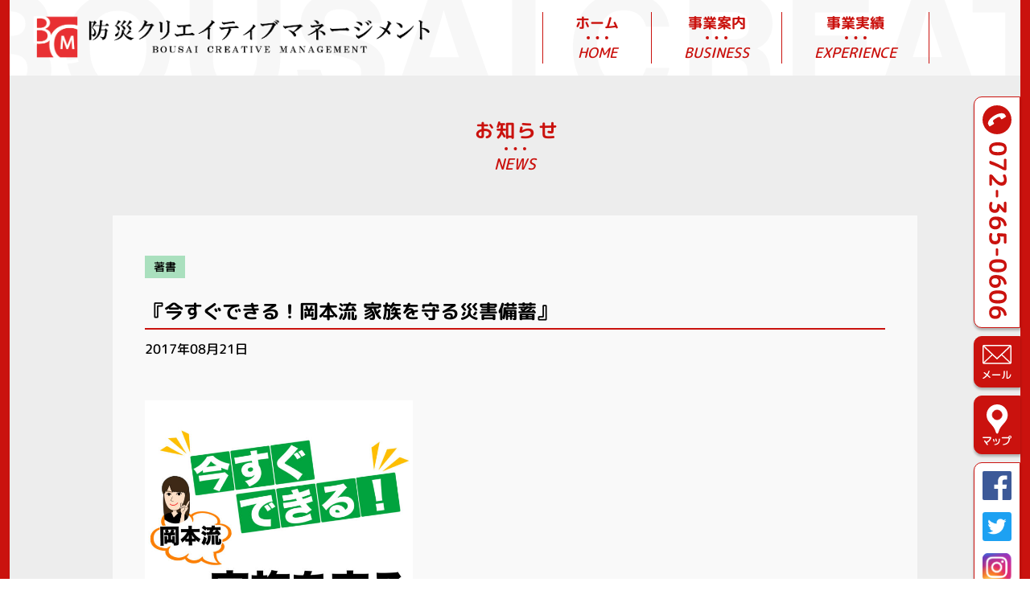

--- FILE ---
content_type: text/html; charset=UTF-8
request_url: https://www.bousai-creative.com/news/268/
body_size: 9456
content:
<!DOCTYPE html>
<html lang="ja">
<head>
    <meta charset="UTF-8">
    <meta name="viewport" content="width=device-width,initial-scale=1.0,minimum-scale=1.0">
    <meta name="format-detection" content="telephone=no">
    <!-- <meta name="description" content=""> -->
    <meta name="description" content="防災対策推進を目指す地域・企業・ご家庭を多角的にサポート致します。皆様がお持ちの防災に関するお悩みを解決いたします！">
    <meta name="keywords" content="防災対策,防災講演,BCP作成,コロナ対策">
    
    <!--og -->
    <meta property="og:title" content="『今すぐできる！岡本流 家族を守る災害備蓄』 | 防災クリエイティブマネージメント" />
    <meta property="og:type" content="website" />
    <meta property="fb:app_id" content="" />
    <meta property="og:image" content="https://www.bousai-creative.com/cms_wp/wp-content/themes/bousai-creative/images/og/og_image.jpg" />
    <meta property="og:url" content="https://www.bousai-creative.com" />
    <meta property="og:site_name" content="防災クリエイティブマネージメント" />
    <meta property="og:description" content="防災対策推進を目指す地域・企業・ご家庭を多角的にサポート致します。皆様がお持ちの防災に関するお悩みを解決いたします！" />
    <meta name="twitter:card" content="summary_large_image" />
    <meta name="twitter:title" content="『今すぐできる！岡本流 家族を守る災害備蓄』 | 防災クリエイティブマネージメント" />
    <meta name="twitter:description" content="防災対策推進を目指す地域・企業・ご家庭を多角的にサポート致します。皆様がお持ちの防災に関するお悩みを解決いたします！" />
    <meta name="twitter:image" content="https://www.bousai-creative.com/cms_wp/wp-content/themes/bousai-creative/images/og/og_image.jpg" />
    <meta name="twitter:url" content="https://www.bousai-creative.com" />

    <title>『今すぐできる！岡本流 家族を守る災害備蓄』 | 防災クリエイティブマネージメント</title>
<meta name='robots' content='max-image-preview:large' />
<link rel="alternate" type="application/rss+xml" title="防災クリエイティブマネージメント &raquo; フィード" href="https://www.bousai-creative.com/feed/" />
<link rel="alternate" type="application/rss+xml" title="防災クリエイティブマネージメント &raquo; コメントフィード" href="https://www.bousai-creative.com/comments/feed/" />
<link rel="alternate" type="application/rss+xml" title="防災クリエイティブマネージメント &raquo; 『今すぐできる！岡本流 家族を守る災害備蓄』 のコメントのフィード" href="https://www.bousai-creative.com/news/268/feed/" />
<link rel="alternate" title="oEmbed (JSON)" type="application/json+oembed" href="https://www.bousai-creative.com/wp-json/oembed/1.0/embed?url=https%3A%2F%2Fwww.bousai-creative.com%2Fnews%2F268%2F" />
<link rel="alternate" title="oEmbed (XML)" type="text/xml+oembed" href="https://www.bousai-creative.com/wp-json/oembed/1.0/embed?url=https%3A%2F%2Fwww.bousai-creative.com%2Fnews%2F268%2F&#038;format=xml" />
<style id='wp-img-auto-sizes-contain-inline-css' type='text/css'>
img:is([sizes=auto i],[sizes^="auto," i]){contain-intrinsic-size:3000px 1500px}
/*# sourceURL=wp-img-auto-sizes-contain-inline-css */
</style>
<style id='wp-block-library-inline-css' type='text/css'>
:root{--wp-block-synced-color:#7a00df;--wp-block-synced-color--rgb:122,0,223;--wp-bound-block-color:var(--wp-block-synced-color);--wp-editor-canvas-background:#ddd;--wp-admin-theme-color:#007cba;--wp-admin-theme-color--rgb:0,124,186;--wp-admin-theme-color-darker-10:#006ba1;--wp-admin-theme-color-darker-10--rgb:0,107,160.5;--wp-admin-theme-color-darker-20:#005a87;--wp-admin-theme-color-darker-20--rgb:0,90,135;--wp-admin-border-width-focus:2px}@media (min-resolution:192dpi){:root{--wp-admin-border-width-focus:1.5px}}.wp-element-button{cursor:pointer}:root .has-very-light-gray-background-color{background-color:#eee}:root .has-very-dark-gray-background-color{background-color:#313131}:root .has-very-light-gray-color{color:#eee}:root .has-very-dark-gray-color{color:#313131}:root .has-vivid-green-cyan-to-vivid-cyan-blue-gradient-background{background:linear-gradient(135deg,#00d084,#0693e3)}:root .has-purple-crush-gradient-background{background:linear-gradient(135deg,#34e2e4,#4721fb 50%,#ab1dfe)}:root .has-hazy-dawn-gradient-background{background:linear-gradient(135deg,#faaca8,#dad0ec)}:root .has-subdued-olive-gradient-background{background:linear-gradient(135deg,#fafae1,#67a671)}:root .has-atomic-cream-gradient-background{background:linear-gradient(135deg,#fdd79a,#004a59)}:root .has-nightshade-gradient-background{background:linear-gradient(135deg,#330968,#31cdcf)}:root .has-midnight-gradient-background{background:linear-gradient(135deg,#020381,#2874fc)}:root{--wp--preset--font-size--normal:16px;--wp--preset--font-size--huge:42px}.has-regular-font-size{font-size:1em}.has-larger-font-size{font-size:2.625em}.has-normal-font-size{font-size:var(--wp--preset--font-size--normal)}.has-huge-font-size{font-size:var(--wp--preset--font-size--huge)}.has-text-align-center{text-align:center}.has-text-align-left{text-align:left}.has-text-align-right{text-align:right}.has-fit-text{white-space:nowrap!important}#end-resizable-editor-section{display:none}.aligncenter{clear:both}.items-justified-left{justify-content:flex-start}.items-justified-center{justify-content:center}.items-justified-right{justify-content:flex-end}.items-justified-space-between{justify-content:space-between}.screen-reader-text{border:0;clip-path:inset(50%);height:1px;margin:-1px;overflow:hidden;padding:0;position:absolute;width:1px;word-wrap:normal!important}.screen-reader-text:focus{background-color:#ddd;clip-path:none;color:#444;display:block;font-size:1em;height:auto;left:5px;line-height:normal;padding:15px 23px 14px;text-decoration:none;top:5px;width:auto;z-index:100000}html :where(.has-border-color){border-style:solid}html :where([style*=border-top-color]){border-top-style:solid}html :where([style*=border-right-color]){border-right-style:solid}html :where([style*=border-bottom-color]){border-bottom-style:solid}html :where([style*=border-left-color]){border-left-style:solid}html :where([style*=border-width]){border-style:solid}html :where([style*=border-top-width]){border-top-style:solid}html :where([style*=border-right-width]){border-right-style:solid}html :where([style*=border-bottom-width]){border-bottom-style:solid}html :where([style*=border-left-width]){border-left-style:solid}html :where(img[class*=wp-image-]){height:auto;max-width:100%}:where(figure){margin:0 0 1em}html :where(.is-position-sticky){--wp-admin--admin-bar--position-offset:var(--wp-admin--admin-bar--height,0px)}@media screen and (max-width:600px){html :where(.is-position-sticky){--wp-admin--admin-bar--position-offset:0px}}

/*# sourceURL=wp-block-library-inline-css */
</style><style id='wp-block-heading-inline-css' type='text/css'>
h1:where(.wp-block-heading).has-background,h2:where(.wp-block-heading).has-background,h3:where(.wp-block-heading).has-background,h4:where(.wp-block-heading).has-background,h5:where(.wp-block-heading).has-background,h6:where(.wp-block-heading).has-background{padding:1.25em 2.375em}h1.has-text-align-left[style*=writing-mode]:where([style*=vertical-lr]),h1.has-text-align-right[style*=writing-mode]:where([style*=vertical-rl]),h2.has-text-align-left[style*=writing-mode]:where([style*=vertical-lr]),h2.has-text-align-right[style*=writing-mode]:where([style*=vertical-rl]),h3.has-text-align-left[style*=writing-mode]:where([style*=vertical-lr]),h3.has-text-align-right[style*=writing-mode]:where([style*=vertical-rl]),h4.has-text-align-left[style*=writing-mode]:where([style*=vertical-lr]),h4.has-text-align-right[style*=writing-mode]:where([style*=vertical-rl]),h5.has-text-align-left[style*=writing-mode]:where([style*=vertical-lr]),h5.has-text-align-right[style*=writing-mode]:where([style*=vertical-rl]),h6.has-text-align-left[style*=writing-mode]:where([style*=vertical-lr]),h6.has-text-align-right[style*=writing-mode]:where([style*=vertical-rl]){rotate:180deg}
/*# sourceURL=https://www.bousai-creative.com/cms_wp/wp-includes/blocks/heading/style.min.css */
</style>
<style id='wp-block-image-inline-css' type='text/css'>
.wp-block-image>a,.wp-block-image>figure>a{display:inline-block}.wp-block-image img{box-sizing:border-box;height:auto;max-width:100%;vertical-align:bottom}@media not (prefers-reduced-motion){.wp-block-image img.hide{visibility:hidden}.wp-block-image img.show{animation:show-content-image .4s}}.wp-block-image[style*=border-radius] img,.wp-block-image[style*=border-radius]>a{border-radius:inherit}.wp-block-image.has-custom-border img{box-sizing:border-box}.wp-block-image.aligncenter{text-align:center}.wp-block-image.alignfull>a,.wp-block-image.alignwide>a{width:100%}.wp-block-image.alignfull img,.wp-block-image.alignwide img{height:auto;width:100%}.wp-block-image .aligncenter,.wp-block-image .alignleft,.wp-block-image .alignright,.wp-block-image.aligncenter,.wp-block-image.alignleft,.wp-block-image.alignright{display:table}.wp-block-image .aligncenter>figcaption,.wp-block-image .alignleft>figcaption,.wp-block-image .alignright>figcaption,.wp-block-image.aligncenter>figcaption,.wp-block-image.alignleft>figcaption,.wp-block-image.alignright>figcaption{caption-side:bottom;display:table-caption}.wp-block-image .alignleft{float:left;margin:.5em 1em .5em 0}.wp-block-image .alignright{float:right;margin:.5em 0 .5em 1em}.wp-block-image .aligncenter{margin-left:auto;margin-right:auto}.wp-block-image :where(figcaption){margin-bottom:1em;margin-top:.5em}.wp-block-image.is-style-circle-mask img{border-radius:9999px}@supports ((-webkit-mask-image:none) or (mask-image:none)) or (-webkit-mask-image:none){.wp-block-image.is-style-circle-mask img{border-radius:0;-webkit-mask-image:url('data:image/svg+xml;utf8,<svg viewBox="0 0 100 100" xmlns="http://www.w3.org/2000/svg"><circle cx="50" cy="50" r="50"/></svg>');mask-image:url('data:image/svg+xml;utf8,<svg viewBox="0 0 100 100" xmlns="http://www.w3.org/2000/svg"><circle cx="50" cy="50" r="50"/></svg>');mask-mode:alpha;-webkit-mask-position:center;mask-position:center;-webkit-mask-repeat:no-repeat;mask-repeat:no-repeat;-webkit-mask-size:contain;mask-size:contain}}:root :where(.wp-block-image.is-style-rounded img,.wp-block-image .is-style-rounded img){border-radius:9999px}.wp-block-image figure{margin:0}.wp-lightbox-container{display:flex;flex-direction:column;position:relative}.wp-lightbox-container img{cursor:zoom-in}.wp-lightbox-container img:hover+button{opacity:1}.wp-lightbox-container button{align-items:center;backdrop-filter:blur(16px) saturate(180%);background-color:#5a5a5a40;border:none;border-radius:4px;cursor:zoom-in;display:flex;height:20px;justify-content:center;opacity:0;padding:0;position:absolute;right:16px;text-align:center;top:16px;width:20px;z-index:100}@media not (prefers-reduced-motion){.wp-lightbox-container button{transition:opacity .2s ease}}.wp-lightbox-container button:focus-visible{outline:3px auto #5a5a5a40;outline:3px auto -webkit-focus-ring-color;outline-offset:3px}.wp-lightbox-container button:hover{cursor:pointer;opacity:1}.wp-lightbox-container button:focus{opacity:1}.wp-lightbox-container button:focus,.wp-lightbox-container button:hover,.wp-lightbox-container button:not(:hover):not(:active):not(.has-background){background-color:#5a5a5a40;border:none}.wp-lightbox-overlay{box-sizing:border-box;cursor:zoom-out;height:100vh;left:0;overflow:hidden;position:fixed;top:0;visibility:hidden;width:100%;z-index:100000}.wp-lightbox-overlay .close-button{align-items:center;cursor:pointer;display:flex;justify-content:center;min-height:40px;min-width:40px;padding:0;position:absolute;right:calc(env(safe-area-inset-right) + 16px);top:calc(env(safe-area-inset-top) + 16px);z-index:5000000}.wp-lightbox-overlay .close-button:focus,.wp-lightbox-overlay .close-button:hover,.wp-lightbox-overlay .close-button:not(:hover):not(:active):not(.has-background){background:none;border:none}.wp-lightbox-overlay .lightbox-image-container{height:var(--wp--lightbox-container-height);left:50%;overflow:hidden;position:absolute;top:50%;transform:translate(-50%,-50%);transform-origin:top left;width:var(--wp--lightbox-container-width);z-index:9999999999}.wp-lightbox-overlay .wp-block-image{align-items:center;box-sizing:border-box;display:flex;height:100%;justify-content:center;margin:0;position:relative;transform-origin:0 0;width:100%;z-index:3000000}.wp-lightbox-overlay .wp-block-image img{height:var(--wp--lightbox-image-height);min-height:var(--wp--lightbox-image-height);min-width:var(--wp--lightbox-image-width);width:var(--wp--lightbox-image-width)}.wp-lightbox-overlay .wp-block-image figcaption{display:none}.wp-lightbox-overlay button{background:none;border:none}.wp-lightbox-overlay .scrim{background-color:#fff;height:100%;opacity:.9;position:absolute;width:100%;z-index:2000000}.wp-lightbox-overlay.active{visibility:visible}@media not (prefers-reduced-motion){.wp-lightbox-overlay.active{animation:turn-on-visibility .25s both}.wp-lightbox-overlay.active img{animation:turn-on-visibility .35s both}.wp-lightbox-overlay.show-closing-animation:not(.active){animation:turn-off-visibility .35s both}.wp-lightbox-overlay.show-closing-animation:not(.active) img{animation:turn-off-visibility .25s both}.wp-lightbox-overlay.zoom.active{animation:none;opacity:1;visibility:visible}.wp-lightbox-overlay.zoom.active .lightbox-image-container{animation:lightbox-zoom-in .4s}.wp-lightbox-overlay.zoom.active .lightbox-image-container img{animation:none}.wp-lightbox-overlay.zoom.active .scrim{animation:turn-on-visibility .4s forwards}.wp-lightbox-overlay.zoom.show-closing-animation:not(.active){animation:none}.wp-lightbox-overlay.zoom.show-closing-animation:not(.active) .lightbox-image-container{animation:lightbox-zoom-out .4s}.wp-lightbox-overlay.zoom.show-closing-animation:not(.active) .lightbox-image-container img{animation:none}.wp-lightbox-overlay.zoom.show-closing-animation:not(.active) .scrim{animation:turn-off-visibility .4s forwards}}@keyframes show-content-image{0%{visibility:hidden}99%{visibility:hidden}to{visibility:visible}}@keyframes turn-on-visibility{0%{opacity:0}to{opacity:1}}@keyframes turn-off-visibility{0%{opacity:1;visibility:visible}99%{opacity:0;visibility:visible}to{opacity:0;visibility:hidden}}@keyframes lightbox-zoom-in{0%{transform:translate(calc((-100vw + var(--wp--lightbox-scrollbar-width))/2 + var(--wp--lightbox-initial-left-position)),calc(-50vh + var(--wp--lightbox-initial-top-position))) scale(var(--wp--lightbox-scale))}to{transform:translate(-50%,-50%) scale(1)}}@keyframes lightbox-zoom-out{0%{transform:translate(-50%,-50%) scale(1);visibility:visible}99%{visibility:visible}to{transform:translate(calc((-100vw + var(--wp--lightbox-scrollbar-width))/2 + var(--wp--lightbox-initial-left-position)),calc(-50vh + var(--wp--lightbox-initial-top-position))) scale(var(--wp--lightbox-scale));visibility:hidden}}
/*# sourceURL=https://www.bousai-creative.com/cms_wp/wp-includes/blocks/image/style.min.css */
</style>
<style id='wp-block-list-inline-css' type='text/css'>
ol,ul{box-sizing:border-box}:root :where(.wp-block-list.has-background){padding:1.25em 2.375em}
/*# sourceURL=https://www.bousai-creative.com/cms_wp/wp-includes/blocks/list/style.min.css */
</style>
<style id='wp-block-paragraph-inline-css' type='text/css'>
.is-small-text{font-size:.875em}.is-regular-text{font-size:1em}.is-large-text{font-size:2.25em}.is-larger-text{font-size:3em}.has-drop-cap:not(:focus):first-letter{float:left;font-size:8.4em;font-style:normal;font-weight:100;line-height:.68;margin:.05em .1em 0 0;text-transform:uppercase}body.rtl .has-drop-cap:not(:focus):first-letter{float:none;margin-left:.1em}p.has-drop-cap.has-background{overflow:hidden}:root :where(p.has-background){padding:1.25em 2.375em}:where(p.has-text-color:not(.has-link-color)) a{color:inherit}p.has-text-align-left[style*="writing-mode:vertical-lr"],p.has-text-align-right[style*="writing-mode:vertical-rl"]{rotate:180deg}
/*# sourceURL=https://www.bousai-creative.com/cms_wp/wp-includes/blocks/paragraph/style.min.css */
</style>
<style id='global-styles-inline-css' type='text/css'>
:root{--wp--preset--aspect-ratio--square: 1;--wp--preset--aspect-ratio--4-3: 4/3;--wp--preset--aspect-ratio--3-4: 3/4;--wp--preset--aspect-ratio--3-2: 3/2;--wp--preset--aspect-ratio--2-3: 2/3;--wp--preset--aspect-ratio--16-9: 16/9;--wp--preset--aspect-ratio--9-16: 9/16;--wp--preset--color--black: #000000;--wp--preset--color--cyan-bluish-gray: #abb8c3;--wp--preset--color--white: #ffffff;--wp--preset--color--pale-pink: #f78da7;--wp--preset--color--vivid-red: #cf2e2e;--wp--preset--color--luminous-vivid-orange: #ff6900;--wp--preset--color--luminous-vivid-amber: #fcb900;--wp--preset--color--light-green-cyan: #7bdcb5;--wp--preset--color--vivid-green-cyan: #00d084;--wp--preset--color--pale-cyan-blue: #8ed1fc;--wp--preset--color--vivid-cyan-blue: #0693e3;--wp--preset--color--vivid-purple: #9b51e0;--wp--preset--gradient--vivid-cyan-blue-to-vivid-purple: linear-gradient(135deg,rgb(6,147,227) 0%,rgb(155,81,224) 100%);--wp--preset--gradient--light-green-cyan-to-vivid-green-cyan: linear-gradient(135deg,rgb(122,220,180) 0%,rgb(0,208,130) 100%);--wp--preset--gradient--luminous-vivid-amber-to-luminous-vivid-orange: linear-gradient(135deg,rgb(252,185,0) 0%,rgb(255,105,0) 100%);--wp--preset--gradient--luminous-vivid-orange-to-vivid-red: linear-gradient(135deg,rgb(255,105,0) 0%,rgb(207,46,46) 100%);--wp--preset--gradient--very-light-gray-to-cyan-bluish-gray: linear-gradient(135deg,rgb(238,238,238) 0%,rgb(169,184,195) 100%);--wp--preset--gradient--cool-to-warm-spectrum: linear-gradient(135deg,rgb(74,234,220) 0%,rgb(151,120,209) 20%,rgb(207,42,186) 40%,rgb(238,44,130) 60%,rgb(251,105,98) 80%,rgb(254,248,76) 100%);--wp--preset--gradient--blush-light-purple: linear-gradient(135deg,rgb(255,206,236) 0%,rgb(152,150,240) 100%);--wp--preset--gradient--blush-bordeaux: linear-gradient(135deg,rgb(254,205,165) 0%,rgb(254,45,45) 50%,rgb(107,0,62) 100%);--wp--preset--gradient--luminous-dusk: linear-gradient(135deg,rgb(255,203,112) 0%,rgb(199,81,192) 50%,rgb(65,88,208) 100%);--wp--preset--gradient--pale-ocean: linear-gradient(135deg,rgb(255,245,203) 0%,rgb(182,227,212) 50%,rgb(51,167,181) 100%);--wp--preset--gradient--electric-grass: linear-gradient(135deg,rgb(202,248,128) 0%,rgb(113,206,126) 100%);--wp--preset--gradient--midnight: linear-gradient(135deg,rgb(2,3,129) 0%,rgb(40,116,252) 100%);--wp--preset--font-size--small: 13px;--wp--preset--font-size--medium: 20px;--wp--preset--font-size--large: 36px;--wp--preset--font-size--x-large: 42px;--wp--preset--spacing--20: 0.44rem;--wp--preset--spacing--30: 0.67rem;--wp--preset--spacing--40: 1rem;--wp--preset--spacing--50: 1.5rem;--wp--preset--spacing--60: 2.25rem;--wp--preset--spacing--70: 3.38rem;--wp--preset--spacing--80: 5.06rem;--wp--preset--shadow--natural: 6px 6px 9px rgba(0, 0, 0, 0.2);--wp--preset--shadow--deep: 12px 12px 50px rgba(0, 0, 0, 0.4);--wp--preset--shadow--sharp: 6px 6px 0px rgba(0, 0, 0, 0.2);--wp--preset--shadow--outlined: 6px 6px 0px -3px rgb(255, 255, 255), 6px 6px rgb(0, 0, 0);--wp--preset--shadow--crisp: 6px 6px 0px rgb(0, 0, 0);}:where(.is-layout-flex){gap: 0.5em;}:where(.is-layout-grid){gap: 0.5em;}body .is-layout-flex{display: flex;}.is-layout-flex{flex-wrap: wrap;align-items: center;}.is-layout-flex > :is(*, div){margin: 0;}body .is-layout-grid{display: grid;}.is-layout-grid > :is(*, div){margin: 0;}:where(.wp-block-columns.is-layout-flex){gap: 2em;}:where(.wp-block-columns.is-layout-grid){gap: 2em;}:where(.wp-block-post-template.is-layout-flex){gap: 1.25em;}:where(.wp-block-post-template.is-layout-grid){gap: 1.25em;}.has-black-color{color: var(--wp--preset--color--black) !important;}.has-cyan-bluish-gray-color{color: var(--wp--preset--color--cyan-bluish-gray) !important;}.has-white-color{color: var(--wp--preset--color--white) !important;}.has-pale-pink-color{color: var(--wp--preset--color--pale-pink) !important;}.has-vivid-red-color{color: var(--wp--preset--color--vivid-red) !important;}.has-luminous-vivid-orange-color{color: var(--wp--preset--color--luminous-vivid-orange) !important;}.has-luminous-vivid-amber-color{color: var(--wp--preset--color--luminous-vivid-amber) !important;}.has-light-green-cyan-color{color: var(--wp--preset--color--light-green-cyan) !important;}.has-vivid-green-cyan-color{color: var(--wp--preset--color--vivid-green-cyan) !important;}.has-pale-cyan-blue-color{color: var(--wp--preset--color--pale-cyan-blue) !important;}.has-vivid-cyan-blue-color{color: var(--wp--preset--color--vivid-cyan-blue) !important;}.has-vivid-purple-color{color: var(--wp--preset--color--vivid-purple) !important;}.has-black-background-color{background-color: var(--wp--preset--color--black) !important;}.has-cyan-bluish-gray-background-color{background-color: var(--wp--preset--color--cyan-bluish-gray) !important;}.has-white-background-color{background-color: var(--wp--preset--color--white) !important;}.has-pale-pink-background-color{background-color: var(--wp--preset--color--pale-pink) !important;}.has-vivid-red-background-color{background-color: var(--wp--preset--color--vivid-red) !important;}.has-luminous-vivid-orange-background-color{background-color: var(--wp--preset--color--luminous-vivid-orange) !important;}.has-luminous-vivid-amber-background-color{background-color: var(--wp--preset--color--luminous-vivid-amber) !important;}.has-light-green-cyan-background-color{background-color: var(--wp--preset--color--light-green-cyan) !important;}.has-vivid-green-cyan-background-color{background-color: var(--wp--preset--color--vivid-green-cyan) !important;}.has-pale-cyan-blue-background-color{background-color: var(--wp--preset--color--pale-cyan-blue) !important;}.has-vivid-cyan-blue-background-color{background-color: var(--wp--preset--color--vivid-cyan-blue) !important;}.has-vivid-purple-background-color{background-color: var(--wp--preset--color--vivid-purple) !important;}.has-black-border-color{border-color: var(--wp--preset--color--black) !important;}.has-cyan-bluish-gray-border-color{border-color: var(--wp--preset--color--cyan-bluish-gray) !important;}.has-white-border-color{border-color: var(--wp--preset--color--white) !important;}.has-pale-pink-border-color{border-color: var(--wp--preset--color--pale-pink) !important;}.has-vivid-red-border-color{border-color: var(--wp--preset--color--vivid-red) !important;}.has-luminous-vivid-orange-border-color{border-color: var(--wp--preset--color--luminous-vivid-orange) !important;}.has-luminous-vivid-amber-border-color{border-color: var(--wp--preset--color--luminous-vivid-amber) !important;}.has-light-green-cyan-border-color{border-color: var(--wp--preset--color--light-green-cyan) !important;}.has-vivid-green-cyan-border-color{border-color: var(--wp--preset--color--vivid-green-cyan) !important;}.has-pale-cyan-blue-border-color{border-color: var(--wp--preset--color--pale-cyan-blue) !important;}.has-vivid-cyan-blue-border-color{border-color: var(--wp--preset--color--vivid-cyan-blue) !important;}.has-vivid-purple-border-color{border-color: var(--wp--preset--color--vivid-purple) !important;}.has-vivid-cyan-blue-to-vivid-purple-gradient-background{background: var(--wp--preset--gradient--vivid-cyan-blue-to-vivid-purple) !important;}.has-light-green-cyan-to-vivid-green-cyan-gradient-background{background: var(--wp--preset--gradient--light-green-cyan-to-vivid-green-cyan) !important;}.has-luminous-vivid-amber-to-luminous-vivid-orange-gradient-background{background: var(--wp--preset--gradient--luminous-vivid-amber-to-luminous-vivid-orange) !important;}.has-luminous-vivid-orange-to-vivid-red-gradient-background{background: var(--wp--preset--gradient--luminous-vivid-orange-to-vivid-red) !important;}.has-very-light-gray-to-cyan-bluish-gray-gradient-background{background: var(--wp--preset--gradient--very-light-gray-to-cyan-bluish-gray) !important;}.has-cool-to-warm-spectrum-gradient-background{background: var(--wp--preset--gradient--cool-to-warm-spectrum) !important;}.has-blush-light-purple-gradient-background{background: var(--wp--preset--gradient--blush-light-purple) !important;}.has-blush-bordeaux-gradient-background{background: var(--wp--preset--gradient--blush-bordeaux) !important;}.has-luminous-dusk-gradient-background{background: var(--wp--preset--gradient--luminous-dusk) !important;}.has-pale-ocean-gradient-background{background: var(--wp--preset--gradient--pale-ocean) !important;}.has-electric-grass-gradient-background{background: var(--wp--preset--gradient--electric-grass) !important;}.has-midnight-gradient-background{background: var(--wp--preset--gradient--midnight) !important;}.has-small-font-size{font-size: var(--wp--preset--font-size--small) !important;}.has-medium-font-size{font-size: var(--wp--preset--font-size--medium) !important;}.has-large-font-size{font-size: var(--wp--preset--font-size--large) !important;}.has-x-large-font-size{font-size: var(--wp--preset--font-size--x-large) !important;}
/*# sourceURL=global-styles-inline-css */
</style>

<style id='classic-theme-styles-inline-css' type='text/css'>
/*! This file is auto-generated */
.wp-block-button__link{color:#fff;background-color:#32373c;border-radius:9999px;box-shadow:none;text-decoration:none;padding:calc(.667em + 2px) calc(1.333em + 2px);font-size:1.125em}.wp-block-file__button{background:#32373c;color:#fff;text-decoration:none}
/*# sourceURL=/wp-includes/css/classic-themes.min.css */
</style>
<link rel='stylesheet' id='wp-pagenavi-css' href='https://www.bousai-creative.com/cms_wp/wp-content/plugins/wp-pagenavi/pagenavi-css.css?ver=2.70' type='text/css' media='all' />
<link rel='stylesheet' id='style-basic-css' href='https://www.bousai-creative.com/cms_wp/wp-content/themes/bousai-creative/css/basic.css?ver=1.0.0' type='text/css' media='all' />
<link rel='stylesheet' id='style-slick-css' href='https://www.bousai-creative.com/cms_wp/wp-content/themes/bousai-creative/slick/slick.css?ver=1.0.0' type='text/css' media='all' />
<link rel='stylesheet' id='style-slick-theme-css' href='https://www.bousai-creative.com/cms_wp/wp-content/themes/bousai-creative/slick/slick-theme.css?ver=1.0.0' type='text/css' media='all' />
<link rel='stylesheet' id='style-common-css' href='https://www.bousai-creative.com/cms_wp/wp-content/themes/bousai-creative/css/common.css?ver=20260118' type='text/css' media='all' />
<link rel='stylesheet' id='style-home-css' href='https://www.bousai-creative.com/cms_wp/wp-content/themes/bousai-creative/css/home.css?ver=20260118' type='text/css' media='all' />
<link rel='stylesheet' id='style-page-css' href='https://www.bousai-creative.com/cms_wp/wp-content/themes/bousai-creative/css/page.css?ver=20260118' type='text/css' media='all' />
<link rel='stylesheet' id='style-archive-css' href='https://www.bousai-creative.com/cms_wp/wp-content/themes/bousai-creative/css/archive.css?ver=20260118' type='text/css' media='all' />
<link rel='stylesheet' id='style-single-css' href='https://www.bousai-creative.com/cms_wp/wp-content/themes/bousai-creative/css/single.css?ver=20260118' type='text/css' media='all' />
<script type="text/javascript" src="https://www.bousai-creative.com/cms_wp/wp-includes/js/jquery/jquery.min.js?ver=3.7.1" id="jquery-core-js"></script>
<script type="text/javascript" src="https://www.bousai-creative.com/cms_wp/wp-includes/js/jquery/jquery-migrate.min.js?ver=3.4.1" id="jquery-migrate-js"></script>
<link rel="https://api.w.org/" href="https://www.bousai-creative.com/wp-json/" /><link rel="alternate" title="JSON" type="application/json" href="https://www.bousai-creative.com/wp-json/wp/v2/posts/268" /><link rel="EditURI" type="application/rsd+xml" title="RSD" href="https://www.bousai-creative.com/cms_wp/xmlrpc.php?rsd" />
<meta name="generator" content="WordPress 6.9" />
<link rel="canonical" href="https://www.bousai-creative.com/news/268/" />
<link rel='shortlink' href='https://www.bousai-creative.com/?p=268' />
<link rel="icon" href="https://www.bousai-creative.com/cms_wp/wp-content/uploads/2022/09/favicon-150x150.png" sizes="32x32" />
<link rel="icon" href="https://www.bousai-creative.com/cms_wp/wp-content/uploads/2022/09/favicon-300x300.png" sizes="192x192" />
<link rel="apple-touch-icon" href="https://www.bousai-creative.com/cms_wp/wp-content/uploads/2022/09/favicon-300x300.png" />
<meta name="msapplication-TileImage" content="https://www.bousai-creative.com/cms_wp/wp-content/uploads/2022/09/favicon-300x300.png" />
</head>
<body class="wp-singular post-template-default single single-post postid-268 single-format-standard wp-theme-bousai-creative post">



<div id="wrapcont">

    <noscript>
        <p>JavaScriptが無効になっています。<br>
        ページを正しく動作させるため、JavaScriptをONにしてください。</p>
    </noscript>

    <header>
        <div class="inner">
            <div class="mainclm1">
                <div class="itemlist flexbox">
                    <div class="child lt">
                        <h1 class="sitettl"><a href="https://www.bousai-creative.com"><img src="https://www.bousai-creative.com/cms_wp/wp-content/themes/bousai-creative/images/common/logo_bousaicm.png?001" alt="防災クリエイティブマネージメント BOUSAI CREATIVE MANAGEMENT"></a></h1>
                    </div>
                    <div class="child rt">
                        <nav class="gnavi flexbox">
                            <div class="child">
                                <a href="https://www.bousai-creative.com">
                                    <p class="row_main">ホーム</p>
                                    <p class="row_sub">HOME</p>
                                </a>
                            </div>
                            <div class="child">
                                <a href="https://www.bousai-creative.com/business/">
                                    <p class="row_main">事業案内</p>
                                    <p class="row_sub">BUSINESS</p>
                                </a>
                            </div>
                            <div class="child">
                                <a href="https://www.bousai-creative.com/experience/">
                                    <p class="row_main">事業実績</p>
                                    <p class="row_sub">EXPERIENCE</p>
                                </a>
                            </div>
                        </nav>
                    </div>
                </div>
            </div>
        </div>
    </header>

    <div id="spHeader">
        <div class="flexbox clm1">
            <div class="child logo">
                <h1><a href="https://www.bousai-creative.com"><img src="https://www.bousai-creative.com/cms_wp/wp-content/themes/bousai-creative/images/common/logo_bousaicm.png" alt="防災クリエイティブマネージメント BOUSAI CREATIVE MANAGEMENT"></a></h1>
            </div>
            <div class="child spbtn">
                <a href="javascript:void(0);" class="btn_open_spnavi"><img src="https://www.bousai-creative.com/cms_wp/wp-content/themes/bousai-creative/images/common/head_btn_navi__sp.png" alt=""></a>
            </div>
        </div>
    </div>

    <div id="spNavi">
        <ul class="itemlist">
            <li><a href="https://www.bousai-creative.com">ホーム</a></li>
            <li><a href="https://www.bousai-creative.com/business/">事業案内</a></li>
            <li><a href="https://www.bousai-creative.com/experience/">事業実績</a></li>
        </ul>
    </div>

    <div id="mainVisArea">
        <div class="inner">
                    </div>
    </div>

    <div id="edgeBnr">
        <ul class="itemlist">
            <li class="row_type1 white">
                <a href="tel:0723650606"><img src="https://www.bousai-creative.com/cms_wp/wp-content/themes/bousai-creative/images/common/tel.svg" alt="電話番号"></a>
            </li>
            <li class="row_type2 red">
                <a href="mailto:okamoto@bousai-creative.com"><img src="https://www.bousai-creative.com/cms_wp/wp-content/themes/bousai-creative/images/common/icon_email.svg" alt="メール"></a>
            </li>
            <li class="row_type3 red">
                <a href="https://goo.gl/maps/3zgku7yFWp8k7gRQ9" target="_blank"><img src="https://www.bousai-creative.com/cms_wp/wp-content/themes/bousai-creative/images/common/icon_mappin.svg" alt="マップ"></a>
            </li>
            <li class="row_type4 white">
                <ul class="itemlist-sub">
                    <li><a href="https://www.facebook.com/bousai.creative/" target="_blank"><img src="https://www.bousai-creative.com/cms_wp/wp-content/themes/bousai-creative/images/common/icon_sns_facebook.svg" alt="Facebook"></a></li>
                    <li><a href="https://twitter.com/bousaicreative" target="_blank"><img src="https://www.bousai-creative.com/cms_wp/wp-content/themes/bousai-creative/images/common/icon_sns_twitter.svg" alt="Twitter"></a></li>
                    <li><a href="https://www.instagram.com/bousai_creative/" target="_blank"><img src="https://www.bousai-creative.com/cms_wp/wp-content/themes/bousai-creative/images/common/icon_sns_instagram.svg" alt="Instagram"></a></li>
                </ul>
            </li>
        </ul>
    </div>

    <div id="edgeBnrSP">
        <ul class="itemlist flexbox">
            <li><a href="tel:0723650606"><img src="https://www.bousai-creative.com/cms_wp/wp-content/themes/bousai-creative/images/common/tel2.svg" alt="電話番号"></a></li>
            <li><a href="https://www.facebook.com/bousai.creative/" target="_blank"><img src="https://www.bousai-creative.com/cms_wp/wp-content/themes/bousai-creative/images/common/icon_sns_facebook.svg" alt="Facebook"></a></li>
            <li><a href="https://twitter.com/bousaicreative" target="_blank"><img src="https://www.bousai-creative.com/cms_wp/wp-content/themes/bousai-creative/images/common/icon_sns_twitter.svg" alt="Twitter"></a></li>
            <li><a href="https://www.instagram.com/bousai_creative/" target="_blank"><img src="https://www.bousai-creative.com/cms_wp/wp-content/themes/bousai-creative/images/common/icon_sns_instagram.svg" alt="Instagram"></a></li>
        </ul>
    </div>


<div id="mainArea">

    
    <section class="mainsec s1 cmn__bg_type1">
        <div class="inner">
            <h2 class="cmn__type2">
                <p class="row_main">お知らせ</p>
                <p class="row_sub">NEWS</p>
            </h2>
            <div class="mainclm1">
                                                                                                                                        <p class="row_cates flexbox">
                                                                                                        <a href="https://www.bousai-creative.com/category/news_book/" class="cmn__bgcolor_type3">著書</a>
                                                            </p>
                                                <h3 class="row_title">『今すぐできる！岡本流 家族を守る災害備蓄』</h3>
                        <p class="row_date">2017年08月21日</p>
                                                    <!-- <p class="row_eyecatch"><img src="" alt=""></p> -->
                                                <article class="row_post">
                            
<figure class="wp-block-image size-large is-resized"><img fetchpriority="high" decoding="async" src="https://www.bousai-creative.com/cms_wp/wp-content/uploads/2022/11/f4ed09a0a39b9bd6ff308c415e9ccf95-640x1024.jpg" alt="" class="wp-image-269" width="333" height="533"/></figure>



<p>「家族を守るために防災対策しなくちゃ！でも、何から始めたら良いか分からない…」本書を読めばこんなお悩みがスッキリ解決します！次なる巨大地震のカウントダウンが進む今こそ、岡本流の身近な防災対策から始めませんか？</p>



<h2 class="wp-block-heading">☆AmazonのKindle版：350円</h2>



<p>↓↓↓販売ページはこちら↓↓↓</p>



<p><a href="http://www.amazon.co.jp/dp/B07514JVBQ/">www.amazon.co.jp/dp/B07514JVBQ/</a></p>



<p></p>



<h2 class="wp-block-heading">☆紙ベース版：1冊500円</h2>



<p>紙ベース版を購入ご希望の場合は弊社までご連絡ください。</p>



<p></p>



<h2 class="wp-block-heading">【目次】</h2>



<p>※どの項目も約３分で読めます！忙しいあなたにピッタリ！※</p>



<p>はじめに</p>



<ul class="wp-block-list">
<li>あなたの暮らすまちは大丈夫？日本の地震リスク</li>
</ul>



<p>１－１　南海トラフ巨大地震のリスク</p>



<p>１－２　断層直下型地震のリスク</p>



<ul class="wp-block-list">
<li>家族を守る災害備蓄</li>
</ul>



<p>２－１　災害備蓄はなぜ必要なの？</p>



<p>２－２　岡本流災害備蓄の基本～３つのステージ分け～</p>



<p>２－３　岡本流災害備蓄　①防災ポーチ</p>



<p>２－４　岡本流災害備蓄　②非常持出袋</p>



<p>２－５　岡本流災害備蓄　③家庭の食料備蓄の基本</p>



<p>ちょっと寄り道　賞味期限と消費期限</p>



<ul class="wp-block-list">
<li>固定概念にとらわれない！防災用品・日用品の活用方法</li>
</ul>



<p>３－１　固定概念にとらわれないアルファ化米の使い方</p>



<p>３－２　固定概念にとらわれないカップラーメンの使い方</p>



<ul class="wp-block-list">
<li>日用品が防災グッズに早変わり！驚きの日用品活用法</li>
</ul>



<p>４－１　災害時の強い味方１　シーチキンの缶詰</p>



<p>４－２　災害時の強い味方２　ソーラークッカー（太陽光を活用）</p>



<p>４－３　災害時の強い味方３　身近なもので火起こし</p>



<p>おわりに</p>
                        </article>
                        <div class="row_foot_btns">
                            <div class="itemlist flexbox">
                                <div class="child">
                                                                            <a href="https://www.bousai-creative.com/news/275/" rel="next">← 次の記事へ</a>                                                                    </div>
                                <div class="child">
                                                                                                                                                </div>
                            </div>
                            <div class="btn_ret_group">
                                                                    <p class="btn_ret"><a href="https://www.bousai-creative.com/category/news_book" class="cmn__btn_type1"><span class="large">著書</span>のお知らせの一覧へ</a></p>
                                                                <p class="btn_ret"><a href="https://www.bousai-creative.com/news/" class="cmn__btn_type1">全てのお知らせの一覧へ</a></p>
                            </div>
                        </div>
                                                </div>
        </div>
    </section>

    
</div>


    <footer>
        <div class="mainclm1">
            <h2 class="cmn__type1">アクセス・お問い合せ</h2>
            <p class="row_type1"><a href="tel:0723650606"><img src="https://www.bousai-creative.com/cms_wp/wp-content/themes/bousai-creative/images/common/tel2.svg" alt="電話番号"></a></p>
            <p class="row_type2"><a href="mailto:okamoto@bousai-creative.com"><img src="https://www.bousai-creative.com/cms_wp/wp-content/themes/bousai-creative/images/common/email.svg" alt="メールアドレス"></a></p>
            <p class="row_type3">〒589-0004 大阪府大阪狭山市東池尻4丁目1319-1</p>
        </div>
        <div class="mainclm2">
            <iframe src="https://www.google.com/maps/embed?pb=!1m18!1m12!1m3!1d3287.6090592285664!2d135.55296615097188!3d34.512794100670334!2m3!1f0!2f0!3f0!3m2!1i1024!2i768!4f13.1!3m3!1m2!1s0x6000d70d321ec3bf%3A0x839e551f3f9cc686!2z44CSNTg5LTAwMDQg5aSn6Ziq5bqc5aSn6Ziq54ut5bGx5biC5p2x5rGg5bC777yU5LiB55uu77yR77yT77yR77yZ4oiS77yR!5e0!3m2!1sja!2sjp!4v1664779640451!5m2!1sja!2sjp" width="600" height="450" style="border:0;" allowfullscreen="" loading="lazy" referrerpolicy="no-referrer-when-downgrade"></iframe>
        </div>
        <div class="mainclm3">
            <div class="row_type1">
                <p class="logo"><a href="https://www.bousai-creative.com"><img src="https://www.bousai-creative.com/cms_wp/wp-content/themes/bousai-creative/images/common/logo_bousaicm.png" alt="防災クリエイティブマネージメント BOUSAI CREATIVE MANAGEMENT"></a></p>
                <nav class="gnavi flexbox">
                    <div class="child">
                        <a href="https://www.bousai-creative.com">
                            <p class="row_main">ホーム</p>
                            <p class="row_sub">HOME</p>
                        </a>
                    </div>
                    <div class="child">
                        <a href="https://www.bousai-creative.com/business/">
                            <p class="row_main">事業案内</p>
                            <p class="row_sub">BUSINESS</p>
                        </a>
                    </div>
                    <div class="child">
                        <a href="https://www.bousai-creative.com/experience/">
                            <p class="row_main">事業実績</p>
                            <p class="row_sub">EXPERIENCE</p>
                        </a>
                    </div>
                </nav>
            </div>
            <p class="row_type2">Copyright 防災講演、防災マニュアル・BCP作成、防災用品販売は防災クリエイティブマネージメントへ. All Rights Reserved.</p>
            <div class="ex_space"></div>
        </div>
    </footer>

</div><!-- wrapcont -->

<script type="speculationrules">
{"prefetch":[{"source":"document","where":{"and":[{"href_matches":"/*"},{"not":{"href_matches":["/cms_wp/wp-*.php","/cms_wp/wp-admin/*","/cms_wp/wp-content/uploads/*","/cms_wp/wp-content/*","/cms_wp/wp-content/plugins/*","/cms_wp/wp-content/themes/bousai-creative/*","/*\\?(.+)"]}},{"not":{"selector_matches":"a[rel~=\"nofollow\"]"}},{"not":{"selector_matches":".no-prefetch, .no-prefetch a"}}]},"eagerness":"conservative"}]}
</script>
<script type="text/javascript" src="https://www.bousai-creative.com/cms_wp/wp-includes/js/comment-reply.min.js?ver=6.9" id="comment-reply-js" async="async" data-wp-strategy="async" fetchpriority="low"></script>
<script type="text/javascript" src="https://www.bousai-creative.com/cms_wp/wp-content/themes/bousai-creative/slick/slick.min.js?ver=1.0.0" id="script-slick-js"></script>
<script type="text/javascript" src="https://www.bousai-creative.com/cms_wp/wp-content/themes/bousai-creative/js/common.js?ver=20260118" id="script-common-js"></script>


</body>
</html>

--- FILE ---
content_type: text/css
request_url: https://www.bousai-creative.com/cms_wp/wp-content/themes/bousai-creative/css/basic.css?ver=1.0.0
body_size: 2309
content:
@charset "utf-8";
/* CSS Document */


/* /_/_/_/_/_/_/_/_/_/_/_/_/_/_/_/_/_/_/_/_/_/_/_/_
 基本設定・パーツ
/_/_/_/_/_/_/_/_/_/_/_/_/_/_/_/_/_/_/_/_/_/_/_/_/_*/

/* --------------- */
/* reset */
/* --------------- */
/*! destyle.css v3.0.0 | MIT License | https://github.com/nicolas-cusan/destyle.min.css */
*,::before,::after{box-sizing:border-box;border-style:solid;border-width:0}html{line-height:1.15;-webkit-text-size-adjust:100%;-webkit-tap-highlight-color:transparent}body{margin:0}main{display:block}p,table,blockquote,address,pre,iframe,form,figure,dl{margin:0}h1,h2,h3,h4,h5,h6{font-size:inherit;font-weight:inherit;margin:0}ul,ol{margin:0;padding:0;list-style:none}dt{font-weight:700}dd{margin-left:0}hr{box-sizing:content-box;height:0;overflow:visible;border-top-width:1px;margin:0;clear:both;color:inherit}pre{font-family:monospace,monospace;font-size:inherit}address{font-style:inherit}a{background-color:transparent;text-decoration:none;color:inherit}abbr[title]{text-decoration:underline dotted}b,strong{font-weight:bolder}code,kbd,samp{font-family:monospace,monospace;font-size:inherit}small{font-size:80%}sub,sup{font-size:75%;line-height:0;position:relative;vertical-align:baseline}sub{bottom:-.25em}sup{top:-.5em}svg,img,embed,object,iframe{vertical-align:bottom}button,input,optgroup,select,textarea{-webkit-appearance:none;appearance:none;vertical-align:middle;color:inherit;font:inherit;background:transparent;padding:0;margin:0;border-radius:0;text-align:inherit;text-transform:inherit}[type="checkbox"]{-webkit-appearance:checkbox;appearance:checkbox}[type="radio"]{-webkit-appearance:radio;appearance:radio}button,[type="button"],[type="reset"],[type="submit"]{cursor:pointer}button:disabled,[type="button"]:disabled,[type="reset"]:disabled,[type="submit"]:disabled{cursor:default}:-moz-focusring{outline:auto}select:disabled{opacity:inherit}option{padding:0}fieldset{margin:0;padding:0;min-width:0}legend{padding:0}progress{vertical-align:baseline}textarea{overflow:auto}[type="number"]::-webkit-inner-spin-button,[type="number"]::-webkit-outer-spin-button{height:auto}[type="search"]{outline-offset:-2px}[type="search"]::-webkit-search-decoration{-webkit-appearance:none}::-webkit-file-upload-button{-webkit-appearance:button;font:inherit}label[for]{cursor:pointer}details{display:block}summary{display:list-item}[contenteditable]:focus{outline:auto}table{border-color:inherit}caption{text-align:left}td,th{vertical-align:top;padding:0}th{text-align:left;font-weight:700}
/* --------------- */

div#wrapcont img {
    border: none;
    line-height: 1;
    max-width: 100%;
}
div#wrapcont table {
    border-collapse: collapse;
}

/* clearfix */
div#wrapcont .cf:{ display: flow-root; }

/* aspect-ratio */
div#wrapcont .aspect_r { width: 100%; height: auto; }
div#wrapcont .aspect_r.r16-9 { aspect-ratio: 16 / 9; }
div#wrapcont .aspect_r.r4-3 { aspect-ratio: 4 / 3; }
div#wrapcont .aspect_r.r1-1 { aspect-ratio: 1 / 1; }

/* font-family */
div#wrapcont .fontF_mn,
div#wrapcont .fontF_mn * {
    font-family:"Roboto Slab" , Garamond , "Times New Roman" , "游明朝" , "Yu Mincho" , "游明朝体" , "YuMincho" , "ヒラギノ明朝 Pro W3" , "Hiragino Mincho Pro" , "HiraMinProN-W3" , "HGS明朝E" , "ＭＳ Ｐ明朝" , "MS PMincho" , serif;
}
div#wrapcont .fontF_gs,
div#wrapcont .fontF_gs * {
    font-family: "メイリオ", Meiryo, "Hiragino Kaku Gothic Pro", "ヒラギノ角ゴ Pro W3", "ＭＳ Ｐゴシック", "Lucida Grande", "Lucida Sans Unicode", Arial, Verdana, sans-serif;
}
div#wrapcont .fontF_cg,
div#wrapcont .fontF_cg * {
    font-family: 'Century Gothic';
}

/* font-weight */
div#wrapcont .fontW_b { font-weight: bold; }
div#wrapcont .fontW_n { font-weight: normal; }

/* text-align */
div#wrapcont .ta_l { text-align: left; }
div#wrapcont .ta_c { text-align: center; }
div#wrapcont .ta_r { text-align: right; }

/* text-decoration */
div#wrapcont .tdeco_none { text-decoration: none; }
div#wrapcont .tdeco_ul { text-decoration: underline; }

/* line-height */
div#wrapcont .lheight_1 { line-height: 1em; }
div#wrapcont .lheight_1_25 { line-height: 1.25em; }
div#wrapcont .lheight_1_5 { line-height: 1.5em; }
div#wrapcont .lheight_1_75 { line-height: 1.75em; }
div#wrapcont .lheight_2 { line-height: 2em; }
div#wrapcont .lheight_2_5 { line-height: 2.5em; }
div#wrapcont .lheight_3 { line-height: 3em; }
div#wrapcont .lheight_4 { line-height: 4em; }
div#wrapcont .lheight_5 { line-height: 5em; }

/* margin-top */
div#wrapcont .mt_100px { margin-top: 100px; }
div#wrapcont .mt_80px { margin-top: 80px; }
div#wrapcont .mt_50px { margin-top: 50px; }
div#wrapcont .mt_40px { margin-top: 40px; }
div#wrapcont .mt_30px { margin-top: 30px; }
div#wrapcont .mt_20px { margin-top: 20px; }
div#wrapcont .mt_15px { margin-top: 15px; }
div#wrapcont .mt_10px { margin-top: 10px; }
div#wrapcont .mt_5px { margin-top: 5px; }

/* transition */
div#wrapcont .hv_trans { -webkit-transition: all .2s; transition: all .2s; }
div#wrapcont .hv_trans:hover { -webkit-transition: all .2s; transition: all .2s; }

/* color */
div#wrapcont .c_white { color: #ffffff; }
div#wrapcont .c_black { color: #000000; }
div#wrapcont .c_red { color: #ff0000; }

/* background-color */
div#wrapcont .bg_white { background-color: #ffffff; }

/* flexbox */
div#wrapcont .flexbox {
    display: flex;
    display: -webkit-flexbox;
    display: -ms-flexbox;
    flex-wrap: nowrap;
    flex-direction: row;
    justify-content: space-between;
}
div#wrapcont .flexbox > * {
    min-height: 0%;/* IE対策 */
}

/* grid */
div#wrapcont .gridbox {
    display: grid;
}

/* middleWrap */
div#wrapcont .middleWrap {
    display: table;
    table-layout: fixed;
    width: 100%;
    height: 100%;
}
div#wrapcont .middleWrap > .middleCont {
    display: table-cell;
    width: 100%;
    vertical-align: middle;
}

/* rb */
div#wrapcont ruby rt { font-size: 50%; }
div#wrapcont ruby { line-height: 1.5em; }

div#wrapcont {
    font-size: 16px;
    -webkit-text-size-adjust: 100%;
    -moz-text-size-adjust: 100%;
    -ms-text-size-adjust: 100%;
    -o-text-size-adjust: 100%;
    text-size-adjust: 100%;
    position: relative;
    overflow: hidden;
    min-height: 100vh;
}
@media (max-width: 500px) {
    div#wrapcont {
        font-size: 14px;
    }
}
div#wrapcont * {
    font-family: "メイリオ", Meiryo, "Hiragino Kaku Gothic Pro", "ヒラギノ角ゴ Pro W3", "ＭＳ Ｐゴシック", "Lucida Grande", "Lucida Sans Unicode", Arial, Verdana, sans-serif;
    word-wrap: break-word;
    background-position: center;
    background-repeat: no-repeat;
    line-height: 1.75em;
}
div#wrapcont iframe {
    vertical-align: bottom;
}
div#wrapcont strong {
    font-weight: bold;
}
div#wrapcont table {
    table-layout: fixed;
    width: 100%;
}
div#wrapcont label {
    user-select: none;
}
div#wrapcont label:hover {
    cursor: pointer;
}
div#wrapcont sup,
div#wrapcont sub {
    font-size: 70%;
    margin-left: 0.25em;
}
div#wrapcont pre {
    white-space: pre-wrap;
}
div#wrapcont a {
    color: inherit;
    outline: none;
    cursor: pointer;
}
div#wrapcont a:hover {
    opacity: 0.7;
}
div#wrapcont a[href^='tel:'],
div#wrapcont a[href^='mailto:'] {
    text-decoration: underline;
}
div#wrapcont textarea {
    display: block;
    min-height: 50px;
    max-height: 500px;
}
div#wrapcont *:where(input:not([type="submit"]), textarea, select) {
    border: 1px solid #666666;
    outline: none;
    background-color: #ffffff;
}
div#wrapcont *:where(textarea, select, input:not([type="submit"]):not([type="checkbox"]):not([type="radio"])) {
    width: 100%;
}
div#wrapcont label > input:where([type="checkbox"], [type="radio"]) {
    margin-right: 0.5em;
    width: 1em;
    height: 1em;
    vertical-align: middle;
    display: inline-block;
}
div#wrapcont input[type="submit"] {
    -moz-appearance: none;
    -webkit-appearance: none;
}
div#wrapcont input[type="submit"]:hover {
    cursor: pointer;
    opacity: 0.7;
}
div#wrapcont select:hover {
    cursor: pointer;
}
div#wrapcont ::placeholder {
    color: #BDBDBD;
}
div#wrapcont noscript {
    text-align: center;
    color: #ff0000;
    font-weight: bold;
    padding: 0 20px;
}
@media (max-width: 500px) {
    div#wrapcont br.sp_nobreak {
        display: none;
    }
}

@media only print {
}


--- FILE ---
content_type: text/css
request_url: https://www.bousai-creative.com/cms_wp/wp-content/themes/bousai-creative/css/common.css?ver=20260118
body_size: 3783
content:
@charset "utf-8";
/* CSS Document */


body.check__border {
    position: relative;
}
body.check__border::before,
body.check__border::after {
    z-index: 10000;
    content: '';
    background-color: #ff0000;
}
body.check__border::before {
    position: absolute;
    left: 50%;
    top: 0;
    width: 1px;
    height: 100%;
}
/*body.check__border::after {
    position: fixed;
    left: 0;
    top: 50%;
    width: 100%;
    height: 1px;
}*/


@font-face {
    font-family: 'M PLUS Rounded 1c';
    font-style: normal;
    font-weight: 500;
    src: url('../fonts/MPLUSRounded1c-Medium.ttf') format('truetype');
    font-display: swap;
}
@font-face {
    font-family: 'M PLUS Rounded 1c';
    font-style: normal;
    font-weight: 700;
    src: url('../fonts/MPLUSRounded1c-Bold.ttf') format('truetype');
    font-display: swap;
}
div#wrapcont .fontF_mp,
div#wrapcont .fontF_mp * {
    color: #343434;
    font-family: "M PLUS Rounded 1c", sans-serif!important;
}


div#wrapcont {
    --sp-color1: #CA120E;
    background-image: url('../images/common/bg1.svg');
    background-size: 1350px auto;
    background-repeat: repeat-x;
    background-position: top center;
    padding-left: 12px;
    padding-right: 12px;
}
div#wrapcont::before,
div#wrapcont::after {
    height: 100vh;
    position: fixed;
    top: 0;
    z-index: 9000;
    content: '';
    background-color: #CA120E;
    width: 12px;
}
div#wrapcont::before {
    left: 0;
}
div#wrapcont::after {
    right: 0;
}
div#wrapcont * {
    font-family: "M PLUS Rounded 1c", sans-serif;
}
@media (max-width: 500px) {
    div#wrapcont {
        background-size: 200% auto;
        padding-left: 5px;
        padding-right: 5px;
    }
    div#wrapcont::before,
    div#wrapcont::after {
        width: 5px;
    }
}

div#wrapcont .wp-pagenavi a,
div#wrapcont .wp-pagenavi span {
    padding: 3px 10px!important;
    display: inline-block!important;
}
@media (max-width: 500px) {
    div#wrapcont .wp-pagenavi {
        font-size: 125%!important;
    }
}


/* ----------------------------------------
* 共通レイアウト
---------------------------------------- */
div#wrapcont h2.cmn__type1 {
    font-size: 1.25em;
    width: fit-content;
    margin-left: auto;
    margin-right: auto;
    margin-bottom: 50px;
    border-bottom: 4px solid #CA120E;
    padding-left: 0.25em;
    padding-right: 0.25em;
}


div#wrapcont h2.cmn__type2 {
    text-align: center;
    font-size: 1.5em;
    margin-bottom: 50px;
}
div#wrapcont h2.cmn__type2 * {
    color: #CA120E;
}
div#wrapcont h2.cmn__type2 .row_main {
    font-weight: bold;
    line-height: 1.5;
    letter-spacing: 0.1em;
    transform: translate(0.1em,0);
}
div#wrapcont h2.cmn__type2 .row_sub {
    font-style: italic;
    font-size: 0.8em;
    line-height: 1.5;
    margin-top: 5px;
    padding-top: 5px;
    position: relative;
}
div#wrapcont h2.cmn__type2 .row_sub::before {
    position: absolute;
    top: -2px;
    left: 0;
    z-index: 1;
    width: 100%;
    height: 4px;
    background-image: url('../images/common/parts_dots_red.svg');
    background-size: contain;
    background-repeat: no-repeat;
    background-position: center;
    content: '';
}


div#wrapcont nav.gnavi.flexbox {
    justify-content: flex-end;
    font-size: 1.1em;
    margin-left: auto;
    margin-right: auto;
    width: fit-content;
}
div#wrapcont nav.gnavi.flexbox > .child {
    text-align: center;
    border-left: 1px solid #CA120E;
    border-right: 1px solid #CA120E;
    margin-left: -1px;
}
div#wrapcont nav.gnavi.flexbox > .child a {
    display: block;
    padding: 5px 40px;
    background-color: transparent;
    -webkit-transition: all .2s;
    transition: all .2s;
    opacity: 1;
}
div#wrapcont nav.gnavi.flexbox > .child a * {
    color: #CA120E;
    -webkit-transition: all .2s;
    transition: all .2s;
}
div#wrapcont nav.gnavi.flexbox > .child a:hover {
    background-color: #CA120E;
    -webkit-transition: all .2s;
    transition: all .2s;
}
div#wrapcont nav.gnavi.flexbox > .child a:hover * {
    color: #ffffff;
    -webkit-transition: all .2s;
    transition: all .2s;
}
div#wrapcont nav.gnavi.flexbox > .child .row_main {
    font-weight: bold;
    line-height: 1;
}
div#wrapcont nav.gnavi.flexbox > .child .row_sub {
    font-style: italic;
    line-height: 1;
    margin-top: 10px;
    padding-top: 10px;
    position: relative;
}
div#wrapcont nav.gnavi.flexbox > .child .row_sub::before {
    position: absolute;
    top: -2px;
    left: 0;
    z-index: 1;
    width: 100%;
    height: 4px;
    background-image: url('../images/common/parts_dots_red.svg');
    background-size: contain;
    background-repeat: no-repeat;
    background-position: center;
    content: '';
    -webkit-transition: all .2s;
    transition: all .2s;
}
div#wrapcont nav.gnavi.flexbox > .child a:hover .row_sub::before {
    background-image: url('../images/common/parts_dots_white.svg');
    -webkit-transition: all .2s;
    transition: all .2s;
}
@media (max-width: 1200px) {
    div#wrapcont nav.gnavi.flexbox > .child a {
        padding: 5px 20px;
    }
}
@media (max-width: 1000px) {
    div#wrapcont nav.gnavi.flexbox {
        font-size: 1em;
    }
}


div#wrapcont #edgeBnr {
    position: fixed;
    top: 120px;
    right: 12px;
    z-index: 9999;
    width: 58px;
}
div#wrapcont #edgeBnr ul.itemlist > li {
    padding: 10px;
    text-align: center;
    border: 1px solid #CA120E;
    border-radius: 10px 0 0 10px;
    -webkit-border-radius: 10px 0 0 10px;
    -moz-border-radius: 10px 0 0 10px;
    box-shadow: 0 3px 3px rgba(0,0,0,0.25);
    -moz-box-shadow: 0 3px 3px rgba(0,0,0,0.25);
    -webkit-box-shadow: 0 3px 3px rgba(0,0,0,0.25);
}
div#wrapcont #edgeBnr ul.itemlist > li:nth-child(n+2) {
    margin-top: 10px;
}
div#wrapcont #edgeBnr ul.itemlist > li.white {
    background-color: #ffffff;
}
div#wrapcont #edgeBnr ul.itemlist > li.red {
    background-color: #CA120E;
}
div#wrapcont #edgeBnr ul.itemlist > li.row_type1 .row_sp {
    display: none;
}
div#wrapcont #edgeBnr ul.itemlist > li ul.itemlist-sub > li:nth-child(n+2) {
    margin-top: 15px;
}
@media (max-width: 500px) {
    div#wrapcont #edgeBnr {
        display: none;
    }
}


div#wrapcont #edgeBnrSP {
    position: fixed;
    bottom: 0;
    left: 0;
    z-index: 9999;
    width: 100%;
    background-color: #ffffff;
    border-top: 3px solid #CA120E;
    padding: 5px;
    box-shadow: 0 -5px 5px rgba(0,0,0,0.25);
    -moz-box-shadow: 0 -5px 5px rgba(0,0,0,0.25);
    -webkit-box-shadow: 0 -5px 5px rgba(0,0,0,0.25);
    display: none;
}
div#wrapcont #edgeBnrSP ul.itemlist.flexbox {
    gap: 0 5px;
    align-items: center;
}
div#wrapcont #edgeBnrSP ul.itemlist.flexbox > li:nth-child(1) {
    width: calc( 100% - ( 40px * 3 ) );
}
div#wrapcont #edgeBnrSP ul.itemlist.flexbox > li:nth-child(2),
div#wrapcont #edgeBnrSP ul.itemlist.flexbox > li:nth-child(3),
div#wrapcont #edgeBnrSP ul.itemlist.flexbox > li:nth-child(4) {
    width: 40px;
}
@media (max-width: 500px) {
    div#wrapcont #edgeBnrSP {
        display: block;
    }
}


div#wrapcont .cmn__bg_type1 {
    background-color: #ededed;
}


div#wrapcont .cmn__itembox {
    position: relative;
    min-height: 150px;
}
div#wrapcont .cmn__itembox .row_img {
    width: min( 100%, 500px );
    text-align: center;
}
div#wrapcont .cmn__itembox .row_txt {
    width: min( 100%, 600px );
    position: absolute;
    top: 50%;
    right: 0;
    z-index: 1;
    background-color: rgba(202,18,14,0.75);
    padding: 15px 20px;
    transform: translate(0,-50%);
}
div#wrapcont .cmn__itembox .row_txt * {
    color: #ffffff;
}
@media (max-width: 767px) {
    div#wrapcont .cmn__itembox .row_img {
        margin-left: auto;
        margin-right: auto;
        margin-top: 30px;
    }
    div#wrapcont .cmn__itembox .row_txt {
        position: static;
        width: 100%;
        transform: translate(0,0);
    }
}


div#wrapcont .cmn__itembox2 {
    text-align: center;
    width: fit-content;
    margin-left: auto;
    margin-right: auto;
    background-color: rgba(202,18,14,0.75);
    padding: 15px 20px;
}
div#wrapcont .cmn__itembox2 * {
    color: #ffffff;
}


div#wrapcont .cmn__btn_type1 {
    display: inline-block;
    background-color: #ffffff;
    color: #CA120E;
    border: 1px solid #CA120E;
    border-radius: 15px;
    -webkit-border-radius: 15px;
    -moz-border-radius: 15px;
    padding: 0.75em calc( 1em + 1em + 2em ) 0.75em 2em;
    position: relative;
    box-shadow: 5px 5px 5px rgba(0,0,0,0.25);
    -moz-box-shadow: 5px 5px 5px rgba(0,0,0,0.25);
    -webkit-box-shadow: 5px 5px 5px rgba(0,0,0,0.25);
}
div#wrapcont .cmn__btn_type1::before {
    position: absolute;
    top: 50%;
    right: 1em;
    z-index: 1;
    transform: translate(0,-50%);
    content: '\ff1e';
    font-size: 1.25em;
}
div#wrapcont .cmn__btn_type1 .large {
    font-size: 1.25em;
    margin-right: 0.1em;
}


div#wrapcont .cmn__bgcolor_type1 {
    background-color: #BEE6F0;
}
div#wrapcont .cmn__bgcolor_type2 {
    background-color: #F5C878;
}
div#wrapcont .cmn__bgcolor_type3 {
    background-color: #AAE0BE;
}


div#wrapcont .cmn__itemlist.flexbox {
    gap: 50px 30px;
}
div#wrapcont .cmn__itemlist.flexbox > .child.lt {
    width: 230px;
}
div#wrapcont .cmn__itemlist.flexbox > .child.rt {
    width: calc( 100% - 230px - 30px );
    overflow: hidden;
}
@media (max-width: 1000px) {
    div#wrapcont .cmn__itemlist.flexbox {
        flex-direction: column;
    }
    div#wrapcont .cmn__itemlist.flexbox > .child.lt {
        width: 100%;
    }
    div#wrapcont .cmn__itemlist.flexbox > .child.rt {
        width: 100%;
    }
}
div#wrapcont .cmn__itemlist.flexbox dl.itemlist-sub.flexbox {
    flex-direction: column;
}
div#wrapcont .cmn__itemlist.flexbox dl.itemlist-sub.flexbox * {
    line-height: 1.5;
}
div#wrapcont .cmn__itemlist.flexbox dl.itemlist-sub.flexbox > dt {
    background-color: #F0C8D7;
    padding: 10px 15px;
    width: 100%;
}
div#wrapcont .cmn__itemlist.flexbox dl.itemlist-sub.flexbox > dd {
    background-color: #ffffff;
    width: 100%;
}
div#wrapcont .cmn__itemlist.flexbox dl.itemlist-sub.flexbox > dd a {
    display: block;
    padding: 20px 15px 20px calc( 15px + 0.75em + 0.5em );
    background-image: url('../images/common/parts_arrow.svg');
    background-size: 0.75em auto;
    background-repeat: no-repeat;
    background-position: left 15px center;
}
@media (max-width: 1000px) {
    div#wrapcont .cmn__itemlist.flexbox dl.itemlist-sub.flexbox {
        flex-direction: row;
        flex-wrap: wrap;
    }
    div#wrapcont .cmn__itemlist.flexbox dl.itemlist-sub.flexbox > dd {
        width: calc( 100% / 3 );
    }
}
@media (max-width: 640px) {
    div#wrapcont .cmn__itemlist.flexbox dl.itemlist-sub.flexbox {
        flex-direction: column;
    }
    div#wrapcont .cmn__itemlist.flexbox dl.itemlist-sub.flexbox > dd {
        width: 100%;
    }
}
div#wrapcont .cmn__itemlist.flexbox .itemlist-sub2.flexbox {
    gap: 50px 0;
    width: calc( 100% + 20px );
    justify-content: flex-start;
}
div#wrapcont .cmn__itemlist.flexbox .itemlist-sub2.flexbox > .child {
    width: calc( ( 100% / 3 ) - 20px );
    margin-right: 20px;
    padding-bottom: 3px;
    padding-right: 3px;
}
div#wrapcont .cmn__itemlist.flexbox .itemlist-sub2.flexbox > .child .btn_more {
    text-align: center;
    margin-top: 30px;
}
div#wrapcont .cmn__itemlist.flexbox .itemlist-sub2.flexbox > .child .btn_more a {
    display: inline-block;
    width: 100%;
    color: #ffffff;
    padding: 0.25em 1em;
    box-shadow: 3px 3px 0 rgba(0,0,0,0.25);
    -moz-box-shadow: 3px 3px 0 rgba(0,0,0,0.25);
    -webkit-box-shadow: 3px 3px 0 rgba(0,0,0,0.25);
}
@media (max-width: 1000px) {
    div#wrapcont .cmn__itemlist.flexbox .itemlist-sub2.flexbox {
        flex-direction: column;
        width: 100%;
    }
    div#wrapcont .cmn__itemlist.flexbox .itemlist-sub2.flexbox > .child {
        width: 100%;
    }
    div#wrapcont .cmn__itemlist.flexbox .itemlist-sub2.flexbox > .child .btn_more a {
        width: auto;
        min-width: 200px;
    }
}
@media (max-width: 640px) {
    div#wrapcont .cmn__itemlist.flexbox .itemlist-sub2.flexbox {
        gap: 30px 0;
    }
    div#wrapcont .cmn__itemlist.flexbox .itemlist-sub2.flexbox > .child .btn_more {
        margin-top: 20px;
    }
}
div#wrapcont .cmn__itemlist.flexbox dl.itemlist-sub-sub.flexbox {
    flex-direction: column;
}
div#wrapcont .cmn__itemlist.flexbox dl.itemlist-sub-sub.flexbox > dd:nth-of-type(n+2) {
    margin-top: 20px;
}
div#wrapcont .cmn__itemlist.flexbox dl.itemlist-sub-sub.flexbox > dt {
    padding: 10px 15px;
}
div#wrapcont .cmn__itemlist.flexbox dl.itemlist-sub-sub.flexbox > dd {
    position: relative;
    background-color: #ffffff;
}
div#wrapcont .cmn__itemlist.flexbox dl.itemlist-sub-sub.flexbox > dd::before {
    position: absolute;
    right: 0;
    bottom: 0;
    z-index: 1;
    content: '';
    border-top: 18px solid transparent;
    border-left: 18px solid transparent;
}
div#wrapcont .cmn__itemlist.flexbox .itemlist-sub2.flexbox > .child dl.itemlist-sub-sub.flexbox > dt.cmn__bgcolor_type1 ~ dd::before {
    border-right: 18px solid #BEE6F0;
    border-bottom: 18px solid #BEE6F0;
}
div#wrapcont .cmn__itemlist.flexbox .itemlist-sub2.flexbox > .child dl.itemlist-sub-sub.flexbox > dt.cmn__bgcolor_type2 ~ dd::before {
    border-right: 18px solid #F5C878;
    border-bottom: 18px solid #F5C878;
}
div#wrapcont .cmn__itemlist.flexbox .itemlist-sub2.flexbox > .child dl.itemlist-sub-sub.flexbox > dt.cmn__bgcolor_type3 ~ dd::before {
    border-right: 18px solid #AAE0BE;
    border-bottom: 18px solid #AAE0BE;
}
div#wrapcont .cmn__itemlist.flexbox dl.itemlist-sub-sub.flexbox > dd:hover {
    opacity: 0.7;
}
div#wrapcont .cmn__itemlist.flexbox dl.itemlist-sub-sub.flexbox > dd a {
    display: block;
    opacity: 1;
    position: relative;
    z-index: 2;
}
div#wrapcont .cmn__itemlist.flexbox dl.itemlist-sub-sub.flexbox > dd .row_img {
    text-align: center;
    aspect-ratio: 1 / 0.7;
    overflow: hidden;
}
div#wrapcont .cmn__itemlist.flexbox dl.itemlist-sub-sub.flexbox > dd .row_img img {
    object-fit: cover;
    object-position: center;
    width: 100%;
    height: 100%;
}
div#wrapcont .cmn__itemlist.flexbox dl.itemlist-sub-sub.flexbox > dd .row_txt {
    padding: 5px 10px;
    font-size: 0.9em;
}
div#wrapcont .cmn__itemlist.flexbox dl.itemlist-sub-sub.flexbox > dd .row_txt .txt_title {
    overflow: hidden;
    display: -webkit-box;
    -webkit-box-orient: vertical;
    -webkit-line-clamp: 2;
}
div#wrapcont .cmn__itemlist.flexbox dl.itemlist-sub-sub.flexbox > dd .row_txt .txt_date {
    margin-top: 10px;
    font-size: 0.9em;
}
@media (max-width: 1000px) {
    div#wrapcont .cmn__itemlist.flexbox dl.itemlist-sub-sub.flexbox {
        flex-direction: row;
        width: calc( 100% + 20px );
        overflow: hidden;
        flex-wrap: wrap;
    }
    div#wrapcont .cmn__itemlist.flexbox dl.itemlist-sub-sub.flexbox > dt {
        width: 100%;
        margin-bottom: 20px;
    }
    div#wrapcont .cmn__itemlist.flexbox dl.itemlist-sub-sub.flexbox > dd {
        width: calc( ( 100% / 3 ) - 20px );
        margin-right: 20px;
    }
    div#wrapcont .cmn__itemlist.flexbox dl.itemlist-sub-sub.flexbox > dd:nth-of-type(n+2) {
        margin-top: 0;
    }
}
@media (max-width: 640px) {
    div#wrapcont .cmn__itemlist.flexbox dl.itemlist-sub-sub.flexbox {
        width: calc( 100% + 10px );
    }
    div#wrapcont .cmn__itemlist.flexbox dl.itemlist-sub-sub.flexbox > dt {
        margin-bottom: 10px;
    }
    div#wrapcont .cmn__itemlist.flexbox dl.itemlist-sub-sub.flexbox > dd {
        width: calc( ( 100% / 2 ) - 10px );
        margin-right: 10px;
    }
    div#wrapcont .cmn__itemlist.flexbox dl.itemlist-sub-sub.flexbox > dd:nth-of-type(n+3) {
        display: none;
    }
}
div#wrapcont .cmn__itemlist.flexbox dl.itemlist-sub-sub2.flexbox {
    gap: 20px 0;
    flex-wrap: wrap;
    justify-content: flex-start;
    width: calc( 100% + 20px );
}
div#wrapcont .cmn__itemlist.flexbox dl.itemlist-sub-sub2.flexbox > dt {
    padding: 10px 15px;
    width: 100%;
}
div#wrapcont .cmn__itemlist.flexbox dl.itemlist-sub-sub2.flexbox > dd {
    position: relative;
    background-color: #ffffff;
    width: calc( ( 100% / 3 ) - 20px );
    margin-right: 20px;
}
div#wrapcont .cmn__itemlist.flexbox dl.itemlist-sub-sub2.flexbox > dd::before {
    position: absolute;
    right: 0;
    bottom: 0;
    z-index: 1;
    content: '';
    border-top: 18px solid transparent;
    border-left: 18px solid transparent;
}
div#wrapcont .cmn__itemlist.flexbox .itemlist-sub2.flexbox > .child.type1 dl.itemlist-sub-sub.flexbox > dd::before {
    border-right: 18px solid #BEE6F0;
    border-bottom: 18px solid #BEE6F0;
}
div#wrapcont .cmn__itemlist.flexbox .itemlist-sub2.flexbox > .child.type2 dl.itemlist-sub-sub.flexbox > dd::before {
    border-right: 18px solid #F5C878;
    border-bottom: 18px solid #F5C878;
}
div#wrapcont .cmn__itemlist.flexbox .itemlist-sub2.flexbox > .child.type3 dl.itemlist-sub-sub.flexbox > dd::before {
    border-right: 18px solid #AAE0BE;
    border-bottom: 18px solid #AAE0BE;
}
div#wrapcont .cmn__itemlist.flexbox dl.itemlist-sub-sub2.flexbox > dd:hover {
    opacity: 0.7;
}
div#wrapcont .cmn__itemlist.flexbox dl.itemlist-sub-sub2.flexbox > dd a {
    display: block;
    opacity: 1;
    position: relative;
    z-index: 2;
}
div#wrapcont .cmn__itemlist.flexbox dl.itemlist-sub-sub2.flexbox > dd .row_img {
    text-align: center;
    aspect-ratio: 1 / 0.7;
    overflow: hidden;
}
div#wrapcont .cmn__itemlist.flexbox dl.itemlist-sub-sub2.flexbox > dd .row_img img {
    object-fit: cover;
    object-position: center;
    width: 100%;
    height: 100%;
}
div#wrapcont .cmn__itemlist.flexbox dl.itemlist-sub-sub2.flexbox > dd .row_txt {
    padding: 5px 10px;
    font-size: 0.9em;
}
div#wrapcont .cmn__itemlist.flexbox dl.itemlist-sub-sub2.flexbox > dd .row_txt .txt_title {
    overflow: hidden;
    display: -webkit-box;
    -webkit-box-orient: vertical;
    -webkit-line-clamp: 2;
}
div#wrapcont .cmn__itemlist.flexbox dl.itemlist-sub-sub2.flexbox > dd .row_txt .txt_date {
    margin-top: 10px;
    font-size: 0.9em;
}
@media (max-width: 640px) {
    div#wrapcont .cmn__itemlist.flexbox dl.itemlist-sub-sub2.flexbox {
        width: calc( 100% + 10px );
    }
    div#wrapcont .cmn__itemlist.flexbox dl.itemlist-sub-sub2.flexbox > dd {
        width: calc( ( 100% / 2 ) - 10px );
        margin-right: 10px;
    }
}





/* ----------------------------------------
* ヘッダー
---------------------------------------- */
div#wrapcont header {
    position: fixed;
    top: 0;
    left: 0;
    z-index: 10000;
    width: 100%;
}
div#wrapcont header.scrolled {
    background-color: #ffffff;
    box-shadow: 0 5px 5px rgba(0,0,0,0.25);
    -moz-box-shadow: 0 5px 5px rgba(0,0,0,0.25);
    -webkit-box-shadow: 0 5px 5px rgba(0,0,0,0.25);
}
div#wrapcont header > .inner {
    width: min( calc( 100% - 30px ), 1200px );
    margin-left: auto;
    margin-right: auto;
    padding-top: 15px;
    padding-bottom: 15px;
}
div#wrapcont header .mainclm1 .itemlist.flexbox {
    align-items: flex-end;
}
div#wrapcont header .mainclm1 .itemlist.flexbox > .child.lt {
    width: 500px;
}
div#wrapcont header .mainclm1 .itemlist.flexbox > .child.rt {
    width: calc( 100% - 500px - 50px );
}
@media (max-width: 1000px) {
    div#wrapcont header .mainclm1 .itemlist.flexbox > .child.lt {
        width: 400px;
    }
    div#wrapcont header .mainclm1 .itemlist.flexbox > .child.rt {
        width: calc( 100% - 400px - 50px );
    }
}
@media (max-width: 850px) {
    div#wrapcont header .mainclm1 .itemlist.flexbox > .child.lt {
        width: 300px;
    }
    div#wrapcont header .mainclm1 .itemlist.flexbox > .child.rt {
        width: calc( 100% - 300px - 50px );
    }
}
@media (max-width: 767px) {
    div#wrapcont header {
        display: none;
    }
}


/* ----------------------------------------
* SPヘッダー、SPナビ
---------------------------------------- */
div#wrapcont #spHeader {
    display: none;
    position: fixed;
    top: 0;
    left: 0;
    width: 100%;
    z-index: 10000;
    background-color: #ffffff;
    border-bottom: 2px solid var(--sp-color1);
    box-shadow: 0 5px 5px rgba(0,0,0,0.25);
    -moz-box-shadow: 0 5px 5px rgba(0,0,0,0.25);
    -webkit-box-shadow: 0 5px 5px rgba(0,0,0,0.25);
    height: 60px;
}
div#wrapcont #spHeader .flexbox.clm1 {
    height: 60px;
}
div#wrapcont #spHeader .flexbox.clm1 > .child.logo {
    width: calc(100% - 60px);
}
div#wrapcont #spHeader .flexbox.clm1 > .child.logo,
div#wrapcont #spHeader .flexbox.clm1 > .child.logo h1,
div#wrapcont #spHeader .flexbox.clm1 > .child.logo h1 a {
    height: 100%;
}
div#wrapcont #spHeader .flexbox.clm1 > .child.logo h1,
div#wrapcont #spHeader .flexbox.clm1 > .child.logo h1 a {
    width: 100%;
}
div#wrapcont #spHeader .flexbox.clm1 > .child.logo h1 {
    display: table;
}
div#wrapcont #spHeader .flexbox.clm1 > .child.logo h1 a {
    display: table-cell;
    vertical-align: middle;
    padding: 5px;
    text-align: center;
}
div#wrapcont #spHeader .flexbox.clm1 > .child.logo h1 img {
    max-height: calc( 60px - 5px - 5px );
}
div#wrapcont #spHeader .flexbox.clm1 > .child.spbtn {
    width: 60px;
    background-color: var(--sp-color1);
}
div#wrapcont #spHeader .flexbox.clm1 > .child.spbtn a.btn_open_spnavi:hover,
div#wrapcont #spHeader .flexbox.clm1 > .child.spbtn a.btn_open_spnavi:hover * {
    opacity: 1;
}
div#wrapcont #spHeader .flexbox.clm1 > .child.spbtn a.btn_open_spnavi img {
    width: 100%;
}
@media (max-width: 767px) {
    div#wrapcont #spHeader {
        display: block!important;
    }
}

div#wrapcont #spNavi {
    display: none;
    width: 100%;
    background-color: #FFEBEE;
    position: fixed;
    top: 0;
    left: 0;
    z-index: 200;
    border-bottom: 2px solid var(--sp-color1);
    box-shadow: 0 5px 5px rgba(0,0,0,0.25);
    -moz-box-shadow: 0 5px 5px rgba(0,0,0,0.25);
    -webkit-box-shadow: 0 5px 5px rgba(0,0,0,0.25);
    max-height: calc(100% - 60px + 2px);
    overflow-y: auto;
}
/*div#wrapcont #spNavi::-webkit-scrollbar {
    width: 8px;
}
div#wrapcont #spNavi::-webkit-scrollbar-track {
    border-radius: 5px;
    background-color: #cccccc;
}
div#wrapcont #spNavi::-webkit-scrollbar-thumb {
    border-radius: 5px;
    background-color: #00873a;
}*/
div#wrapcont #spNavi ul.itemlist > li {
    position: relative;
}
div#wrapcont #spNavi ul.itemlist > li:first-child {
    padding-top: 1em;
}
div#wrapcont #spNavi ul.itemlist > li:not(:first-child) {
    border-top: 1px solid var(--sp-color1);
}
div#wrapcont #spNavi ul.itemlist > li > a {
    display: block;
    padding: 0.5em 1em 0.5em 2em;
    text-decoration: none;
    color: #000000;
    font-size: 16px;
    position: relative;
    opacity: 1;
}
div#wrapcont #spNavi ul.itemlist > li.cur > a,
div#wrapcont #spNavi ul.itemlist > li:hover > a {
    background-color: var(--sp-color1);
    color: #ffffff;
}
div#wrapcont #spNavi ul.itemlist > li.cur > a::before,
div#wrapcont #spNavi ul.itemlist > li:hover > a::before {
    position: absolute;
    top: 5px;
    left: 5px;
    z-index: 1;
    content: '\25b6';
}
div#wrapcont #spNavi ul.itemlist > li > ul.sub_menu {
    margin-left: 20px;
    padding-bottom: 5px;
}
div#wrapcont #spNavi ul.itemlist > li > ul.sub_menu > li > a {
    display: block;
    padding: 5px 10px;
    position: relative;
}
div#wrapcont #spNavi ul.itemlist > li > ul.sub_menu > li.cur > a,
div#wrapcont #spNavi ul.itemlist > li > ul.sub_menu > li:hover > a {
    background-color: var(--sp-color1);
    color: #ffffff;
}


/* ----------------------------------------
* メインビジュアル
---------------------------------------- */
div#wrapcont #mainVisArea {
    height: 410px;
    overflow: hidden;
}
div#wrapcont #mainVisArea > .inner,
div#wrapcont #mainVisArea ul.slider,
div#wrapcont #mainVisArea ul.slider .slick-list,
div#wrapcont #mainVisArea ul.slider .slick-list .slick-track,
div#wrapcont #mainVisArea ul.slider li {
    height: 100%!important;
}
div#wrapcont #mainVisArea > .inner {
    width: min( calc( 100% - 10px ), 1200px );
    margin-left: auto;
    margin-right: auto;
    position: relative;
}
div#wrapcont #mainVisArea .txt_slide_btm {
    position: absolute;
    left: 15px;
    bottom: 5px;
    z-index: 1001;
    width: calc( 100% - 30px );
}
div#wrapcont #mainVisArea ul.slider li {
    position: relative;
    overflow: hidden;
    text-align: center;
}
div#wrapcont #mainVisArea img {
    object-fit: cover;
    width: 100%;
    height: 100%;
    border-radius: 10px;
    -webkit-border-radius: 10px;
    -moz-border-radius: 10px;
}
div#wrapcont #mainVisArea ul.slider li .txt_slide1 {
    position: absolute;
    top: 30px;
    right: 30px;
    z-index: 1;
    display: inline-block;
    background-color: rgba(255,255,255,0.6);
    color: #CA120E;
    font-weight: bold;
    text-align: right;
    font-size: 1.5em;
    padding: 0.25em 0.5em;
    line-height: 1.5;
}
@media (max-width: 767px) {
    div#wrapcont #mainVisArea {
        height: 300px;
    }
    div#wrapcont #mainVisArea ul.slider li .txt_slide1 {
        top: 10px;
        right: 10px;
        font-size: 1.25em;
    }
}
@media (max-width: 500px) {
    div#wrapcont #mainVisArea {
        height: 200px;
    }
    div#wrapcont #mainVisArea ul.slider li .txt_slide1 {
        font-size: 1em;
    }
}


/* ----------------------------------------
* メインコンテンツ
---------------------------------------- */
div#wrapcont #mainArea {
    padding-top: 100px;
}
div#wrapcont #mainArea section.mainsec > .inner {
    width: min( calc(100% - 30px), 1000px );
    margin-left: auto;
    margin-right: auto;
}
div#wrapcont #mainArea section.mainsec.wide > .inner {
    width: 100%;
}


/* ----------------------------------------
* フッター
---------------------------------------- */
div#wrapcont footer {
    margin-top: 150px;
}
div#wrapcont footer .mainclm1 {
    width: min( calc( 100% - 30px ), 1200px );
    margin-left: auto;
    margin-right: auto;
}
div#wrapcont footer .mainclm1 {
    text-align: center;
}
div#wrapcont footer .mainclm1 .row_type1 {
    height: 30px;
}
div#wrapcont footer .mainclm1 .row_type1 img {
    height: 100%;
    width: auto;
}
div#wrapcont footer .mainclm1 .row_type2 {
    margin-top: 10px;
    height: 20px;
}
div#wrapcont footer .mainclm1 .row_type2 img {
    height: 100%;
    width: auto;
}
div#wrapcont footer .mainclm1 .row_type3 {
    margin-top: 25px;
    color: #CA120E;
    font-weight: bold;
}
div#wrapcont footer .mainclm2 {
    margin-top: 40px;
}
div#wrapcont footer .mainclm2 iframe {
    height: 550px;
    width: 100%;
}
@media (max-width: 500px) {
    div#wrapcont footer .mainclm2 {
        aspect-ratio: 1 / 1;
    }
    div#wrapcont footer .mainclm2 iframe {
        height: 100%;
    }
}
div#wrapcont footer .mainclm3 {
    background-color: #CA120E;
    padding-top: 15px;
    padding-bottom: 15px;
}
div#wrapcont footer .mainclm3 .row_type1 {
    background-color: #ffffff;
    padding: 20px 30px;
    width: fit-content;
    max-width: 100%;
    margin-left: auto;
    margin-right: auto;
}
div#wrapcont footer .mainclm3 .row_type1 .logo {
    text-align: center;
    width: 450px;
    margin-left: auto;
    margin-right: auto;
    max-width: 100%;
}
div#wrapcont footer .mainclm3 .row_type1 nav.gnavi.flexbox {
    margin-top: 20px;
}
div#wrapcont footer .mainclm3 .row_type2 {
    margin-top: 15px;
    text-align: center;
    color: #ffffff;
    font-size: 12px;
}
div#wrapcont footer .ex_space {
    width: 100%;
    height: 0;/* JS調整  */
}
@media (max-width: 500px) {
    div#wrapcont footer .mainclm3 .row_type1 {
        width: 100%;
        padding: 15px;
    }
    div#wrapcont footer .mainclm3 .row_type1 nav.gnavi.flexbox {
        display: none;
    }
}



--- FILE ---
content_type: text/css
request_url: https://www.bousai-creative.com/cms_wp/wp-content/themes/bousai-creative/css/home.css?ver=20260118
body_size: 922
content:
@charset "utf-8";
/* CSS Document */


body.home div#wrapcont #mainArea section.mainsec.s1 .mainclm1 .itemlist.flexbox {
    gap: 20px 20px;
    width: min( 100%, 800px );
    margin-left: auto;
    margin-right: auto;
    font-size: 1.25em;
    align-items: center;
}
body.home div#wrapcont #mainArea section.mainsec.s1 .mainclm1 .itemlist.flexbox > .child {
    width: calc( ( 100% / 2 ) - 10px );
    text-align: center;
}
body.home div#wrapcont #mainArea section.mainsec.s1 .mainclm1 .itemlist.flexbox > .child a {
    display: block;
    background-size: cover;
    background-repeat: no-repeat;
    background-position: center;
    padding: 20px 15px;
    text-decoration: none;
    box-shadow: 5px 5px 0 rgba(0,0,0,0.5);
    -moz-box-shadow: 5px 5px 0 rgba(0,0,0,0.5);
    -webkit-box-shadow: 5px 5px 0 rgba(0,0,0,0.5);
}
body.home div#wrapcont #mainArea section.mainsec.s1 .mainclm1 .itemlist.flexbox > .child:nth-child(1) a {
    background-image: url('../images/home_pagebnr_bg2.jpg');
}
body.home div#wrapcont #mainArea section.mainsec.s1 .mainclm1 .itemlist.flexbox > .child:nth-child(2) a {
    background-image: url('../images/home_pagebnr_bg1.jpg');
}
body.home div#wrapcont #mainArea section.mainsec.s1 .mainclm1 .itemlist.flexbox > .child a * {
    color: #ffffff;
    text-shadow: #3f3f3f 2px 0px 2px,
                 #3f3f3f -2px 0px 2px,
                 #3f3f3f 0px -2px 2px,
                 #3f3f3f 0px 2px 2px,
                 #3f3f3f 2px 2px  2px,
                 #3f3f3f -2px 2px 2px,
                 #3f3f3f 2px -2px 2px,
                 #3f3f3f -2px -2px 2px,
                 #3f3f3f 1px 2px 2px,
                 #3f3f3f -1px 2px 2px,
                 #3f3f3f 1px -2px 2px,
                 #3f3f3f -1px -2px 2px,
                 #3f3f3f 2px 1px 2px,
                 #3f3f3f -2px 1px 2px,
                 #3f3f3f 2px -1px 2px,
                 #3f3f3f -2px -1px 2px;
}
body.home div#wrapcont #mainArea section.mainsec.s1 .mainclm1 .itemlist.flexbox > .child .row_main {
    font-weight: bold;
    line-height: 1;
}
body.home div#wrapcont #mainArea section.mainsec.s1 .mainclm1 .itemlist.flexbox > .child .row_sub {
    font-style: italic;
    line-height: 1;
    margin-top: 10px;
    padding-top: 10px;
    position: relative;
}
body.home div#wrapcont #mainArea section.mainsec.s1 .mainclm1 .itemlist.flexbox > .child .row_sub::before {
    position: absolute;
    top: -2px;
    left: 0;
    z-index: 1;
    width: 100%;
    height: 4px;
    background-image: url('../images/common/parts_dots_white.svg');
    background-size: contain;
    background-repeat: no-repeat;
    background-position: center;
    content: '';
}
@media (max-width: 500px) {
    body.home div#wrapcont #mainArea section.mainsec.s1 .mainclm1 .itemlist.flexbox {
        flex-direction: column;
    }
    body.home div#wrapcont #mainArea section.mainsec.s1 .mainclm1 .itemlist.flexbox > .child {
        width: 100%;
    }
}


body.home div#wrapcont #mainArea section.mainsec.s2 {
    margin-top: 100px;
}
body.home div#wrapcont #mainArea section.mainsec.s2 > .inner {
    padding-top: 50px;
    padding-bottom: 100px;
    width: 100%;
    position: relative;
}
body.home div#wrapcont #mainArea section.mainsec.s2 .mainclm1 {
    width: min( calc( 100% - 30px ), 1000px );
    margin-left: auto;
    margin-right: auto;
}
body.home div#wrapcont #mainArea section.mainsec.s2 .mainclm2 {
    position: absolute;
    left: 0;
    bottom: 0;
    z-index: 1;
    width: 100%;
    transform: translate(0, calc( 100% - 20px ));
}
body.home div#wrapcont #mainArea section.mainsec.s2 .mainclm2 .row_type1 {
    background-color: #ffffff;
    border: 2px solid #CA120E;
    padding: 15px 20px;
    text-align: center;
    box-shadow: 5px 5px 5px rgba(0,0,0,0.5);
    -moz-box-shadow: 5px 5px 5px rgba(0,0,0,0.5);
    -webkit-box-shadow: 5px 5px 5px rgba(0,0,0,0.5);
    font-size: 1.25em;
    width: min( calc( 100% - 30px ), 550px );
    margin-left: auto;
    margin-right: auto;
}
body.home div#wrapcont #mainArea section.mainsec.s2 .mainclm2 .row_type1 * {
    color: #CA120E;
}


body.home div#wrapcont #mainArea section.mainsec.s3 > .inner {
    padding-top: calc( 100px + 50px );
    padding-bottom: 50px;
}
body.home div#wrapcont #mainArea section.mainsec.s3 .mainclm1 .itemlist.flexbox {
    gap: 30px 50px;
}
body.home div#wrapcont #mainArea section.mainsec.s3 .mainclm1 .itemlist.flexbox > .child.lt {
    width: 300px;
}
body.home div#wrapcont #mainArea section.mainsec.s3 .mainclm1 .itemlist.flexbox > .child.rt {
    width: calc( 100% - 300px - 50px );
}
@media (max-width: 850px) {
    body.home div#wrapcont #mainArea section.mainsec.s3 .mainclm1 .itemlist.flexbox {
        align-items: center;
        flex-direction: column;
    }
    body.home div#wrapcont #mainArea section.mainsec.s3 .mainclm1 .itemlist.flexbox > .child.lt {
        width: 100%;
        max-width: 300px;
    }
    body.home div#wrapcont #mainArea section.mainsec.s3 .mainclm1 .itemlist.flexbox > .child.rt {
        width: fit-content;
    }
}
body.home div#wrapcont #mainArea section.mainsec.s3 .mainclm1 ul.itemlist-sub > li {
    position: relative;
    padding-left: 1em;
}
body.home div#wrapcont #mainArea section.mainsec.s3 .mainclm1 ul.itemlist-sub > li::before {
    position: absolute;
    top: 0;
    left: 0;
    z-index: 1;
    content: '\30fb';
}
body.home div#wrapcont #mainArea section.mainsec.s3 .mainclm1 ul.itemlist-sub.useheadtxt > li {
    padding-left: calc( 1em + 10em );
}
body.home div#wrapcont #mainArea section.mainsec.s3 .mainclm1 ul.itemlist-sub.useheadtxt > li .headtxt {
    position: absolute;
    top: 0;
    left: 1em;
    z-index: 1;
}
@media (max-width: 500px) {
    body.home div#wrapcont #mainArea section.mainsec.s3 .mainclm1 ul.itemlist-sub.useheadtxt > li {
        padding-left: 1em;
    }
    body.home div#wrapcont #mainArea section.mainsec.s3 .mainclm1 ul.itemlist-sub.useheadtxt > li:nth-child(n+2) {
        margin-top: 10px;
    }
    body.home div#wrapcont #mainArea section.mainsec.s3 .mainclm1 ul.itemlist-sub.useheadtxt > li .headtxt {
        position: static;
    }
}
body.home div#wrapcont #mainArea section.mainsec.s3 .mainclm2 {
    margin-top: 80px;
}
body.home div#wrapcont #mainArea section.mainsec.s3 .mainclm2 .row_type1 {
    text-align: center;
}
body.home div#wrapcont #mainArea section.mainsec.s3 .mainclm2 .row_type1 .headtxt {
    position: relative;
    padding-left: calc( 1em + 0.25em );
    width: fit-content;
    margin-left: auto;
    margin-right: auto;
    font-size: 1.25em;
    margin-bottom: 10px;
}
body.home div#wrapcont #mainArea section.mainsec.s3 .mainclm2 .row_type1 .headtxt::before {
    position: absolute;
    top: 0;
    left: 0;
    z-index: 1;
    content: '\25a0';
    color: #CA120E;
}
body.home div#wrapcont #mainArea section.mainsec.s3 .mainclm2 .row_type1 .maintxt {
}

--- FILE ---
content_type: text/css
request_url: https://www.bousai-creative.com/cms_wp/wp-content/themes/bousai-creative/css/page.css?ver=20260118
body_size: 1034
content:
@charset "utf-8";
/* CSS Document */


/* ----------------------------------------
* business
---------------------------------------- */
body.page.business div#wrapcont h3.pagecmn__type1 {
    color: #CA120E;
    font-weight: bold;
    font-size: 1.25em;
}
@media (max-width: 500px) {
    body.page.business div#wrapcont h3.pagecmn__type1 {
        text-align: center;
    }
}


body.page.business div#wrapcont #mainArea section.mainsec.s1 .mainclm1 {
    padding-top: 50px;
    padding-bottom: 50px;
}
body.page.business div#wrapcont #mainArea section.mainsec.s1 .mainclm2 {
    margin-top: 100px;
}
body.page.business div#wrapcont #mainArea section.mainsec.s1 .mainclm2 ul.itemlist > li:nth-child(n+2) {
    margin-top: 100px;
}
@media (max-width: 500px) {
    body.page.business div#wrapcont #mainArea section.mainsec.s1 .mainclm2 ul.itemlist > li:nth-child(n+2) {
        margin-top: 60px;
    }
}
body.page.business div#wrapcont #mainArea section.mainsec.s1 .mainclm2 .itemlist-sub.flexbox {
    gap: 20px 40px;
}
body.page.business div#wrapcont #mainArea section.mainsec.s1 .mainclm2 .itemlist-sub.flexbox > .child.lt {
    width: 380px;
}
body.page.business div#wrapcont #mainArea section.mainsec.s1 .mainclm2 .itemlist-sub.flexbox > .child.rt {
    width: calc( 100% - 40px - 380px );
}
@media (max-width: 1000px) {
    body.page.business div#wrapcont #mainArea section.mainsec.s1 .mainclm2 .itemlist-sub.flexbox > .child.lt {
        width: 300px;
    }
    body.page.business div#wrapcont #mainArea section.mainsec.s1 .mainclm2 .itemlist-sub.flexbox > .child.rt {
        width: calc( 100% - 40px - 300px );
    }
}
@media (max-width: 767px) {
    body.page.business div#wrapcont #mainArea section.mainsec.s1 .mainclm2 .itemlist-sub.flexbox {
        flex-direction: column;
        align-items: center;
    }
    body.page.business div#wrapcont #mainArea section.mainsec.s1 .mainclm2 .itemlist-sub.flexbox > .child.lt {
        width: 100%;
        max-width: 300px;
    }
    body.page.business div#wrapcont #mainArea section.mainsec.s1 .mainclm2 .itemlist-sub.flexbox > .child.rt {
        width: fit-content;
    }
}
body.page.business div#wrapcont #mainArea section.mainsec.s1 .mainclm2 dl.itemlist-sub-sub > dt {
    margin-bottom: 15px;
}
body.page.business div#wrapcont #mainArea section.mainsec.s1 .mainclm2 dl.itemlist-sub-sub > dd {
}
@media (max-width: 500px) {
    body.page.business div#wrapcont #mainArea section.mainsec.s1 .mainclm2 dl.itemlist-sub-sub > dt {
        margin-bottom: 5px;
    }
}
body.page.business div#wrapcont #mainArea section.mainsec.s1 .mainclm3 {
    margin-top: 100px;
}
body.page.business div#wrapcont #mainArea section.mainsec.s1 .mainclm3 .row_type1 {
}
body.page.business div#wrapcont #mainArea section.mainsec.s1 .mainclm3 .row_type2 {
    margin-top: 100px;
    text-align: center;
}


/* ----------------------------------------
* experience
---------------------------------------- */
body.page.experience div#wrapcont #mainArea section.mainsec.s1 .mainclm1 {
    padding-top: 50px;
    padding-bottom: 50px;
}
body.page.experience div#wrapcont #mainArea section.mainsec.s1 .mainclm2 {
    margin-top: 100px;
    overflow: hidden;
}
body.page.experience div#wrapcont #mainArea section.mainsec.s1 .mainclm2 .itemlist.flexbox {
    flex-wrap: wrap;
    gap: 40px 0;
    width: calc( 100% + 20px );
}
body.page.experience div#wrapcont #mainArea section.mainsec.s1 .mainclm2 .itemlist.flexbox > .child {
    width: calc( ( 100% / 3 ) - 20px );
    margin-right: 20px;
    background-color: #E6E6E6;
    padding: 15px 20px;
}
body.page.experience div#wrapcont #mainArea section.mainsec.s1 .mainclm2 .itemlist.flexbox > .child .row_img {
    aspect-ratio: 1 / 1;
    overflow: hidden;
    text-align: center;
}
body.page.experience div#wrapcont #mainArea section.mainsec.s1 .mainclm2 .itemlist.flexbox > .child .row_img img {
    object-fit: contain;
    width: 100%;
    height: 100%;
}
body.page.experience div#wrapcont #mainArea section.mainsec.s1 .mainclm2 .itemlist.flexbox > .child .row_txt {
    margin-top: 15px;
    background-color: #E1F5BE;
    padding: 5px;
    font-weight: bold;
}
body.page.experience div#wrapcont #mainArea section.mainsec.s1 .mainclm2 .itemlist.flexbox > .child .row_txt2 {
    margin-top: 10px;
    font-size: 0.8em;
}
body.page.experience div#wrapcont #mainArea section.mainsec.s1 .mainclm2 ul.itemlist-sub > li {
    position: relative;
    padding-left: 1em;
}
body.page.experience div#wrapcont #mainArea section.mainsec.s1 .mainclm2 ul.itemlist-sub > li::before {
    position: absolute;
    top: 0;
    left: 0;
    z-index: 1;
    content: '\2605';
}
body.page.experience div#wrapcont #mainArea section.mainsec.s1 .mainclm2 ul.itemlist-sub > li a {
    text-decoration: underline;
    color: #326432;
}
@media (max-width: 900px) {
    body.page.experience div#wrapcont #mainArea section.mainsec.s1 .mainclm2 {
        width: min( 100%, 600px );
        margin-left: auto;
        margin-right: auto;
    }
    body.page.experience div#wrapcont #mainArea section.mainsec.s1 .mainclm2 .itemlist.flexbox > .child {
        width: calc( ( 100% / 2 ) - 20px );
    }
}
@media (max-width: 640px) {
    body.page.experience div#wrapcont #mainArea section.mainsec.s1 .mainclm2 .itemlist.flexbox {
        gap: 30px 0;
        width: 100%;
    }
    body.page.experience div#wrapcont #mainArea section.mainsec.s1 .mainclm2 .itemlist.flexbox > .child {
        width: 100%;
        margin-right: 0;
    }
    body.page.experience div#wrapcont #mainArea section.mainsec.s1 .mainclm2 .itemlist.flexbox > .child .row_img {
        aspect-ratio: 1 / 0.66666;
    }
    body.page.experience div#wrapcont #mainArea section.mainsec.s1 .mainclm2 .itemlist.flexbox > .child .row_txt2 {
        font-size: 1em;
    }
}
body.page.experience div#wrapcont #mainArea section.mainsec.s2 {
    margin-top: 100px;
}
body.page.experience div#wrapcont #mainArea section.mainsec.s2 > .inner {
    padding-top: 50px;
    padding-bottom: 50px;
}
body.page.experience div#wrapcont #mainArea section.mainsec.s3 {
    margin-top: 100px;
}
body.page.experience div#wrapcont #mainArea section.mainsec.s3 .mainclm1 .row_type1 {
    text-align: center;
}


/* ----------------------------------------
* news
---------------------------------------- */
body.page.news div#wrapcont #mainVisArea {
    display: none;
}


body.page.news div#wrapcont #mainArea {
    padding-top: 0;
}
body.page.news div#wrapcont #mainArea section.mainsec.s1 > .inner {
    padding-top: 50px;
    padding-bottom: 50px;
}


body.page.news div#wrapcont #mainArea section.mainsec.s1 .mainclm1 ul.itemlist {
    width: min( 100%, 800px );
    margin-left: auto;
    margin-right: auto;
}
body.page.news div#wrapcont #mainArea section.mainsec.s1 .mainclm1 ul.itemlist > li:nth-child(n+2) {
    margin-top: 50px;
}
body.page.news div#wrapcont #mainArea section.mainsec.s1 .mainclm1 ul.itemlist > li a {
    display: block;
}
body.page.news div#wrapcont #mainArea section.mainsec.s1 .mainclm1 ul.itemlist > li dl.itemlist-sub > dt {
    border-bottom: 2px dashed #0080CB;
    padding: 10px 15px;
}
body.page.news div#wrapcont #mainArea section.mainsec.s1 .mainclm1 ul.itemlist > li dl.itemlist-sub > dt .itemlist-sub-sub.flexbox {
    align-items: flex-end;
}
body.page.news div#wrapcont #mainArea section.mainsec.s1 .mainclm1 ul.itemlist > li dl.itemlist-sub > dt .itemlist-sub-sub.flexbox > .child.lt {
    width: 7em;
}
body.page.news div#wrapcont #mainArea section.mainsec.s1 .mainclm1 ul.itemlist > li dl.itemlist-sub > dt .itemlist-sub-sub.flexbox > .child.lt .post_date_newtag {
    color: #F29600;
    background-color: #FFFAB5;
    width: fit-content;
    padding: 0.25em 1em;
    font-weight: bold;
    line-height: 1;
    text-align: center;
    font-size: 0.9em;
    margin-bottom: 5px;
}
body.page.news div#wrapcont #mainArea section.mainsec.s1 .mainclm1 ul.itemlist > li dl.itemlist-sub > dt .itemlist-sub-sub.flexbox > .child.lt .post_date {
}
body.page.news div#wrapcont #mainArea section.mainsec.s1 .mainclm1 ul.itemlist > li dl.itemlist-sub > dt .itemlist-sub-sub.flexbox > .child.rt {
    width: calc( 100% - 5em - 50px );
}
body.page.news div#wrapcont #mainArea section.mainsec.s1 .mainclm1 ul.itemlist > li dl.itemlist-sub > dt .itemlist-sub-sub.flexbox > .child.rt h4.post_title {
    font-weight: bold;
    font-size: 1.5em;
    line-height: 1.5;
}
body.page.news div#wrapcont #mainArea section.mainsec.s1 .mainclm1 ul.itemlist > li dl.itemlist-sub > dd {
    padding: 10px 15px;
}
@media (max-width: 640px) {
    body.page.news div#wrapcont #mainArea section.mainsec.s1 .mainclm1 ul.itemlist > li dl.itemlist-sub > dt .itemlist-sub-sub.flexbox {
        align-items: flex-start;
        flex-direction: column;
    }
    body.page.news div#wrapcont #mainArea section.mainsec.s1 .mainclm1 ul.itemlist > li dl.itemlist-sub > dt .itemlist-sub-sub.flexbox > .child.lt {
        width: 100%;
    }
    body.page.news div#wrapcont #mainArea section.mainsec.s1 .mainclm1 ul.itemlist > li dl.itemlist-sub > dt .itemlist-sub-sub.flexbox > .child.rt {
        width: 100%;
    }
}
body.page.news div#wrapcont #mainArea section.mainsec.s1 .mainclm2 {
    margin-top: 100px;
}
body.page.news div#wrapcont #mainArea section.mainsec.s1 .mainclm2 .row_btn {
    text-align: center;
}




--- FILE ---
content_type: text/css
request_url: https://www.bousai-creative.com/cms_wp/wp-content/themes/bousai-creative/css/archive.css?ver=20260118
body_size: 223
content:
@charset "utf-8";
/* CSS Document */


/* post (news)
------------------------------ */
body.archive.category div#wrapcont #mainVisArea {
    display: none;
}


body.archive.category div#wrapcont #mainArea {
    padding-top: 0;
}
body.archive.category div#wrapcont #mainArea section.mainsec.s1 > .inner {
    padding-top: 50px;
    padding-bottom: 50px;
}


body.archive.category div#wrapcont #mainArea section.mainsec.s1 .mainclm1 .wp-pagenavi {
    margin-top: 50px;
    text-align: center;
}
body.archive.category div#wrapcont #mainArea section.mainsec.s1 .mainclm1 .wp-pagenavi > * {
    background-color: #F4511E;
    padding: 3px 12px;
    display: inline-block;
    color: #ffffff;
    border: 1px solid #F4511E;
}
body.archive.category div#wrapcont #mainArea section.mainsec.s1 .mainclm1 .wp-pagenavi > .current {
    background-color: #ffffff;
    color: #F4511E;
}
body.archive.category div#wrapcont #mainArea section.mainsec.s1 .mainclm1 .wp-pagenavi > *:not(.current):not(.extend) {
    box-shadow: 3px 3px 0 rgba(0,0,0,0.25);
    -moz-box-shadow: 3px 3px 0 rgba(0,0,0,0.25);
    -webkit-box-shadow: 3px 3px 0 rgba(0,0,0,0.25);
}
body.archive.category div#wrapcont #mainArea section.mainsec.s1 .mainclm1 .wp-pagenavi > *:not(.current):not(.extend):hover {
    opacity: 0.7;
}
@media (max-width: 500px) {
    body.archive.category div#wrapcont #mainArea section.mainsec.s1 .mainclm1 .wp-pagenavi {
        font-size: 125%;
    }
}
body.archive.category div#wrapcont #mainArea section.mainsec.s1 .mainclm1 .row_foot_btns {
    margin-top: 50px;
    padding-bottom: 10px;
}
body.archive.category div#wrapcont #mainArea section.mainsec.s1 .mainclm1 .row_foot_btns .btn_ret {
    text-align: center;
}


--- FILE ---
content_type: text/css
request_url: https://www.bousai-creative.com/cms_wp/wp-content/themes/bousai-creative/css/single.css?ver=20260118
body_size: 741
content:
@charset "utf-8";
/* CSS Document */


/* post (news)
------------------------------ */
body.single.post div#wrapcont #mainVisArea {
    display: none;
}


body.single.post div#wrapcont #mainArea {
    padding-top: 0;
}
body.single.post div#wrapcont #mainArea section.mainsec.s1 > .inner {
    padding-top: 50px;
    padding-bottom: 50px;
    width: 100%;
}




body.single.post div#wrapcont #mainArea section.mainsec.s1 .mainclm1 {
    width: min( 100%, 1000px );
    margin-left: auto;
    margin-right: auto;
    background-color: rgba(255,255,255,0.7);
    padding: 50px 40px;
}
@media (max-width: 500px) {
    body.single.post div#wrapcont #mainArea section.mainsec.s1 .mainclm1 {
        padding: 50px 15px;
    }
}
body.single.post div#wrapcont #mainArea section.mainsec.s1 .mainclm1 > .row_cates.flexbox {
    margin-bottom: 20px;
    font-size: 0.9em;
    gap: 0.5em 0.75em;
    justify-content: flex-start;
    flex-wrap: wrap;
}
body.single.post div#wrapcont #mainArea section.mainsec.s1 .mainclm1 > .row_cates.flexbox a {
    line-height: 1;
    padding: 0.5em 0.75em;
}
body.single.post div#wrapcont #mainArea section.mainsec.s1 .mainclm1 > h3.row_title {
    font-size: 1.5em;
    font-weight: bold;
    border-bottom: 2px solid #CA120E;
    margin-bottom: 10px;
}
body.single.post div#wrapcont #mainArea section.mainsec.s1 .mainclm1 > .row_date {
    margin-bottom: 50px;
}
body.single.post div#wrapcont #mainArea section.mainsec.s1 .mainclm1 > .row_eyecatch {
    margin-bottom: 100px;
    text-align: center;
}
body.single.post div#wrapcont #mainArea section.mainsec.s1 .mainclm1 > .row_eyecatch img {
    max-height: 500px;
}
body.single.post div#wrapcont #mainArea section.mainsec.s1 .mainclm1 > article.row_post > p:nth-child(n+2) {
    margin-top: 10px;
}
body.single.post div#wrapcont #mainArea section.mainsec.s1 .mainclm1 > article.row_post > *:not(p):nth-child(n+2) {
    margin-top: 20px;
}
body.single.post div#wrapcont #mainArea section.mainsec.s1 .mainclm1 > article.row_post a {
    text-decoration: underline;
}
body.single.post div#wrapcont #mainArea section.mainsec.s1 .mainclm1 > .row_foot_btns {
    margin-top: 100px;
    padding-top: 30px;
    border-top: 2px solid #CA120E;
}
body.single.post div#wrapcont #mainArea section.mainsec.s1 .mainclm1 > .row_foot_btns .itemlist.flexbox > .child {
    width: fit-content;
    max-width: calc( ( 100% / 2) - 10px );
}
body.single.post div#wrapcont #mainArea section.mainsec.s1 .mainclm1 > .row_foot_btns .itemlist.flexbox > .child a {
    display: inline-block;
    padding: 0.5em 1em;
    width: 100%;
    max-width: 160px;
    text-align: center;
    color: #ffffff;
    background-color: #CA120E;
    box-shadow: 4px 4px 0 rgba(141,128,115,0.4);
    -moz-box-shadow: 4px 4px 0 rgba(141,128,115,0.4);
    -webkit-box-shadow: 4px 4px 0 rgba(141,128,115,0.4);
    border-radius: 10px;
    -webkit-border-radius: 10px;
    -moz-border-radius: 10px;
    font-family: "メイリオ", Meiryo, "Hiragino Kaku Gothic Pro", "ヒラギノ角ゴ Pro W3", "ＭＳ Ｐゴシック", "Lucida Grande", "Lucida Sans Unicode", Arial, Verdana, sans-serif;
}
body.single.post div#wrapcont #mainArea section.mainsec.s1 .mainclm1 > .row_foot_btns .itemlist.flexbox > .child a:hover {
    opacity: 0.7;
}
body.single.post div#wrapcont #mainArea section.mainsec.s1 .mainclm1 > .row_foot_btns .btn_ret_group {
    margin-top: 50px;
}
body.single.post div#wrapcont #mainArea section.mainsec.s1 .mainclm1 > .row_foot_btns .btn_ret_group .btn_ret {
    text-align: center;
}
body.single.post div#wrapcont #mainArea section.mainsec.s1 .mainclm1 > .row_foot_btns .btn_ret_group .btn_ret:nth-child(n+2) {
    margin-top: 30px;
}
@media (max-width: 767px) {
    body.single.post div#wrapcont #mainArea section.mainsec.s1 .mainclm1 > .row_foot_btns .itemlist.flexbox > .child a {
        padding: 0.75em 1em;
    }
}






--- FILE ---
content_type: image/svg+xml
request_url: https://www.bousai-creative.com/cms_wp/wp-content/themes/bousai-creative/images/common/icon_sns_instagram.svg
body_size: 92181
content:
<?xml version="1.0" encoding="UTF-8"?><svg id="_レイヤー_2" xmlns="http://www.w3.org/2000/svg" xmlns:xlink="http://www.w3.org/1999/xlink" viewBox="0 0 48.52 48.52"><g id="_レイヤー_1-2"><image width="300" height="300" transform="scale(.16)" xlink:href="[data-uri]"/></g></svg>

--- FILE ---
content_type: image/svg+xml
request_url: https://www.bousai-creative.com/cms_wp/wp-content/themes/bousai-creative/images/common/email.svg
body_size: 17341
content:
<?xml version="1.0" encoding="UTF-8"?><svg id="_レイヤー_2" xmlns="http://www.w3.org/2000/svg" viewBox="0 0 487.5 24.23"><defs><style>.cls-1{fill:#ca120e;}.cls-2,.cls-3{fill:#fff;}.cls-3,.cls-4{stroke:#ca120e;stroke-miterlimit:10;}.cls-4{fill:none;}</style></defs><g id="_レイヤー_1-2"><g><g><g><g><rect class="cls-2" x=".71" y=".8" width="35.59" height="22.7" rx="1.48" ry="1.48"/><rect class="cls-4" x=".71" y=".8" width="35.59" height="22.7" rx="1.48" ry="1.48"/></g><path class="cls-1" d="M35.09,24.21H1.93c-1.06,0-1.93-.86-1.93-1.93V2.02C0,.95,.86,.09,1.93,.09H35.09c1.06,0,1.93,.86,1.93,1.93V22.29c0,1.06-.86,1.93-1.93,1.93ZM1.93,1.52c-.27,0-.5,.23-.5,.5V22.29c0,.28,.22,.5,.5,.5H35.09c.28,0,.5-.22,.5-.5V2.02c0-.27-.23-.5-.5-.5H1.93Z"/></g><path class="cls-1" d="M35.65,23.56c-.17,0-.35-.06-.49-.19L18.51,7.84,1.98,23.24c-.29,.27-.74,.25-1.01-.04-.27-.29-.25-.74,.03-1.01L18.02,6.34c.28-.26,.7-.26,.97,0l17.14,15.99c.29,.27,.3,.72,.03,1.01-.14,.15-.33,.23-.52,.23Z"/><path class="cls-1" d="M18.51,18.16c-.17,0-.35-.06-.49-.19L1.1,2.19c-.29-.27-.3-.72-.04-1.01,.27-.29,.72-.3,1.01-.04l16.44,15.32L34.92,1.18c.29-.27,.74-.25,1.01,.04,.27,.29,.25,.74-.04,1.01l-16.9,15.74c-.14,.13-.31,.19-.49,.19Z"/><g><polyline class="cls-3" points="32.69 4.23 18.51 17.44 4.04 3.96"/><path class="cls-1" d="M18.51,18.16c-.17,0-.35-.06-.49-.19L3.55,4.49c-.29-.27-.3-.72-.03-1.01,.27-.29,.72-.3,1.01-.04l13.98,13.03L32.21,3.7c.29-.27,.74-.25,1.01,.04,.27,.29,.25,.74-.04,1.01l-14.19,13.22c-.14,.13-.31,.19-.49,.19Z"/></g></g><g><path class="cls-1" d="M59.47,19.24c-1.29,1.36-3.05,2.04-5.28,2.04s-3.98-.68-5.28-2.04c-1.29-1.36-1.94-3.19-1.94-5.51s.65-4.16,1.94-5.52c1.29-1.37,3.05-2.05,5.28-2.05s3.98,.68,5.28,2.05c1.29,1.37,1.94,3.21,1.94,5.52s-.65,4.15-1.94,5.51Zm-2.65-9.08c-.64-.81-1.51-1.22-2.62-1.22s-1.99,.41-2.62,1.22c-.64,.81-.96,2-.96,3.57s.32,2.76,.96,3.57c.64,.81,1.51,1.22,2.62,1.22s1.99-.41,2.62-1.22c.64-.81,.96-2,.96-3.57s-.32-2.76-.96-3.57Z"/><path class="cls-1" d="M66.71,21c-.44,0-.81-.16-1.11-.48-.3-.32-.45-.69-.45-1.11V1.59c0-.44,.15-.81,.46-1.12s.67-.46,1.09-.46h.49c.44,0,.81,.16,1.12,.48,.31,.32,.46,.69,.46,1.11V12.09s0,.03,.03,.03h.03l4.43-4.51c.73-.77,1.62-1.15,2.68-1.15h1.18c.29,0,.5,.13,.62,.4,.12,.26,.07,.5-.15,.7l-5.61,5.63c-.09,.09-.09,.21,0,.36l5.8,6.29c.2,.22,.24,.47,.12,.75-.12,.28-.33,.42-.64,.42h-1.18c-1.04,0-1.91-.4-2.62-1.2l-4.62-5.2s0-.03-.03-.04c-.02,0-.03,0-.03,.04v4.81c0,.44-.16,.81-.48,1.12-.32,.31-.69,.46-1.11,.46h-.49Z"/><path class="cls-1" d="M85.45,21.27c-1.37,0-2.46-.38-3.27-1.13-.81-.76-1.22-1.8-1.22-3.13,0-1.62,.69-2.93,2.06-3.91,1.38-.98,3.35-1.48,5.92-1.48h.98c.15,0,.22-.07,.22-.22-.02-.93-.22-1.58-.62-1.96-.39-.37-1.08-.56-2.06-.56-1.31,0-2.62,.23-3.91,.68-.33,.11-.65,.09-.96-.07-.31-.15-.5-.4-.57-.72-.07-.4-.02-.78,.16-1.13,.18-.36,.46-.6,.85-.72,1.48-.51,2.98-.77,4.51-.77,2.22,0,3.82,.44,4.79,1.31,.97,.88,1.45,2.28,1.45,4.21v5.41c0,.77,.05,1.54,.16,2.32,.05,.42-.05,.79-.3,1.11-.26,.32-.59,.48-1.01,.48h-.27c-.47,0-.89-.15-1.24-.45s-.55-.67-.59-1.11c-.02-.13-.03-.31-.03-.55,0-.04,0-.05-.03-.05-.04,0-.05,0-.05,.03-.53,.75-1.24,1.34-2.12,1.76-.88,.43-1.84,.64-2.86,.64Zm3.5-7.25c-1.48,0-2.61,.25-3.39,.74-.78,.49-1.18,1.14-1.18,1.94,0,.6,.18,1.07,.53,1.41,.36,.34,.84,.51,1.46,.51,1.06,0,1.95-.35,2.68-1.04,.73-.69,1.09-1.56,1.09-2.6v-.71c0-.16-.07-.25-.22-.25h-.98Z"/><path class="cls-1" d="M99.82,21c-.44,0-.81-.16-1.12-.48-.31-.32-.46-.69-.46-1.11V8.04c0-.44,.15-.81,.46-1.12s.68-.46,1.12-.46h.16c.46,0,.84,.15,1.16,.45,.32,.3,.49,.68,.51,1.13l.03,.33s0,.03,.03,.03c.04,0,.05,0,.05-.03,1.08-1.48,2.31-2.21,3.69-2.21,.89,0,1.64,.18,2.24,.55,.6,.37,1.11,.97,1.53,1.8,0,.02,.02,.03,.05,.03,.02,0,.04,0,.05-.03,1.22-1.57,2.64-2.35,4.27-2.35s2.71,.44,3.43,1.31c.72,.88,1.08,2.33,1.08,4.38v7.57c0,.44-.16,.81-.48,1.12-.32,.31-.7,.46-1.13,.46h-.33c-.44,0-.81-.16-1.12-.48-.31-.32-.46-.69-.46-1.11v-6.73c0-1.46-.16-2.44-.46-2.94-.31-.5-.86-.75-1.64-.75-.67,0-1.26,.36-1.76,1.07-.5,.71-.75,1.59-.75,2.62v6.73c0,.44-.16,.81-.48,1.12-.32,.31-.7,.46-1.13,.46h-.33c-.44,0-.81-.16-1.12-.48-.31-.32-.46-.69-.46-1.11v-6.73c0-1.46-.16-2.44-.46-2.94-.31-.5-.86-.75-1.64-.75-.67,0-1.26,.36-1.76,1.07-.5,.71-.75,1.59-.75,2.62v6.73c0,.44-.16,.81-.46,1.12s-.68,.46-1.12,.46h-.41Z"/><path class="cls-1" d="M134.05,19.24c-1.29,1.36-3.05,2.04-5.28,2.04s-3.98-.68-5.28-2.04c-1.29-1.36-1.94-3.19-1.94-5.51s.65-4.16,1.94-5.52c1.29-1.37,3.05-2.05,5.28-2.05s3.98,.68,5.28,2.05c1.29,1.37,1.94,3.21,1.94,5.52s-.65,4.15-1.94,5.51Zm-2.65-9.08c-.64-.81-1.51-1.22-2.62-1.22s-1.99,.41-2.62,1.22c-.64,.81-.96,2-.96,3.57s.32,2.76,.96,3.57c.64,.81,1.51,1.22,2.62,1.22s1.99-.41,2.62-1.22c.64-.81,.96-2,.96-3.57s-.32-2.76-.96-3.57Z"/><path class="cls-1" d="M140.22,9.71c-.37,0-.68-.13-.94-.4-.26-.26-.4-.58-.4-.96s.13-.69,.4-.96,.58-.4,.94-.4h1.42c.16,0,.25-.08,.27-.25V3.28c0-.44,.15-.82,.46-1.13,.31-.32,.68-.48,1.12-.48h.52c.44,0,.82,.16,1.13,.48,.32,.32,.48,.7,.48,1.13v3.47c0,.16,.07,.25,.22,.25h3.42c.36,0,.68,.13,.96,.4,.27,.26,.41,.58,.41,.96s-.14,.69-.41,.96c-.27,.26-.59,.4-.96,.4h-3.42c-.15,0-.22,.08-.22,.25v5.71c0,1.09,.14,1.84,.42,2.23,.28,.39,.78,.59,1.49,.59,.25,0,.66-.04,1.2-.11,.35-.05,.68,.01,1,.21,.32,.19,.51,.46,.56,.81,.07,.4,0,.76-.21,1.08-.21,.32-.51,.52-.89,.59-.84,.15-1.64,.22-2.41,.22-1.71,0-2.96-.38-3.73-1.15-.78-.77-1.16-2.03-1.16-3.8v-6.37c0-.15-.09-.23-.27-.25h-1.42Z"/><path class="cls-1" d="M166.7,19.24c-1.29,1.36-3.05,2.04-5.28,2.04s-3.98-.68-5.28-2.04c-1.29-1.36-1.94-3.19-1.94-5.51s.65-4.16,1.94-5.52c1.29-1.37,3.05-2.05,5.28-2.05s3.98,.68,5.28,2.05c1.29,1.37,1.94,3.21,1.94,5.52s-.65,4.15-1.94,5.51Zm-2.65-9.08c-.64-.81-1.51-1.22-2.62-1.22s-1.99,.41-2.62,1.22c-.64,.81-.96,2-.96,3.57s.32,2.76,.96,3.57c.64,.81,1.51,1.22,2.62,1.22s1.99-.41,2.62-1.22c.64-.81,.96-2,.96-3.57s-.32-2.76-.96-3.57Z"/><path class="cls-1" d="M181.76,3.23c3.06,0,5.58,.98,7.55,2.93,1.97,1.95,2.95,4.48,2.95,7.57,0,1.46-.26,2.83-.77,4.13-.16,.46-.46,.81-.89,1.07-.43,.26-.9,.38-1.41,.38h-4.07c-.37,0-.68-.13-.96-.4-.27-.26-.43-.59-.46-.97l-.03-.16v-.03s-.05,0-.05,.03c-.88,1.15-1.98,1.73-3.31,1.75-1.31,0-2.38-.51-3.2-1.54-.82-1.03-1.23-2.45-1.23-4.25s.4-3.29,1.19-4.29c.79-1,1.87-1.5,3.24-1.5s2.42,.57,3.31,1.7c0,.02,.02,.03,.05,.03v-.19c0-.36,.13-.67,.4-.93,.26-.25,.58-.38,.94-.38h.33c.44,0,.81,.16,1.12,.48,.31,.32,.46,.69,.46,1.11v6.89c0,.15,.08,.22,.25,.22h1.86c.15,0,.25-.07,.3-.22,.31-.91,.47-1.88,.49-2.9,0-2.41-.74-4.35-2.23-5.84-1.49-1.49-3.43-2.23-5.84-2.23s-4.31,.75-5.81,2.24c-1.5,1.5-2.26,3.44-2.26,5.82s.75,4.33,2.26,5.82,3.44,2.24,5.81,2.24c1.48,0,2.75-.28,3.83-.85,.29-.15,.61-.19,.94-.14,.34,.05,.61,.21,.81,.46,.2,.25,.27,.55,.22,.89-.05,.34-.23,.6-.52,.78-1.5,.86-3.25,1.29-5.28,1.29-2.97,0-5.46-.98-7.48-2.94-2.01-1.96-3.02-4.48-3.02-7.56s.99-5.58,2.98-7.55c1.99-1.97,4.49-2.95,7.52-2.95Zm1.75,10.61v-.22c0-.95-.2-1.7-.6-2.24-.4-.55-.93-.82-1.59-.82-.69,0-1.23,.26-1.6,.79-.37,.53-.56,1.32-.56,2.38s.2,1.78,.6,2.32c.4,.55,.92,.82,1.57,.82s1.17-.26,1.57-.79c.4-.53,.6-1.28,.6-2.24Z"/><path class="cls-1" d="M197.55,21c-.44,0-.81-.16-1.12-.48-.31-.32-.46-.69-.46-1.11V1.59c0-.44,.16-.81,.48-1.12,.32-.31,.69-.46,1.11-.46h.46c.44,0,.81,.16,1.12,.48,.31,.32,.46,.69,.46,1.11v6.7s0,.03,.03,.03c.04,0,.05-.02,.05-.05,1.09-1.4,2.52-2.11,4.27-2.11s3.23,.65,4.27,1.94c1.04,1.29,1.56,3.17,1.56,5.63s-.54,4.27-1.61,5.58c-1.08,1.31-2.48,1.97-4.21,1.97-1.82,0-3.3-.77-4.43-2.3,0-.02-.02-.03-.05-.03-.02,0-.03,0-.03,.03v.44c-.02,.46-.19,.83-.51,1.13-.32,.3-.71,.45-1.16,.45h-.22Zm2.05-7.41v.27c0,1.46,.3,2.58,.9,3.38s1.4,1.19,2.39,1.19,1.8-.41,2.43-1.22c.63-.81,.94-1.97,.94-3.49s-.3-2.74-.89-3.53c-.59-.78-1.42-1.18-2.47-1.18-.98,0-1.78,.41-2.39,1.22-.61,.81-.92,1.93-.92,3.35Z"/><path class="cls-1" d="M224.99,19.24c-1.29,1.36-3.05,2.04-5.28,2.04s-3.98-.68-5.28-2.04c-1.29-1.36-1.94-3.19-1.94-5.51s.65-4.16,1.94-5.52c1.29-1.37,3.05-2.05,5.28-2.05s3.98,.68,5.28,2.05c1.29,1.37,1.94,3.21,1.94,5.52s-.65,4.15-1.94,5.51Zm-2.65-9.08c-.64-.81-1.51-1.22-2.62-1.22s-1.99,.41-2.62,1.22c-.64,.81-.96,2-.96,3.57s.32,2.76,.96,3.57c.64,.81,1.51,1.22,2.62,1.22s1.99-.41,2.62-1.22c.64-.81,.96-2,.96-3.57s-.32-2.76-.96-3.57Z"/><path class="cls-1" d="M234.99,21.27c-1.59,0-2.75-.45-3.49-1.35s-1.11-2.38-1.11-4.44v-7.44c0-.44,.15-.81,.45-1.12,.3-.31,.67-.46,1.11-.46h.41c.44,0,.82,.16,1.13,.46,.32,.31,.48,.68,.48,1.12v7.08c0,1.26,.17,2.12,.51,2.57,.34,.46,.93,.68,1.79,.68s1.56-.41,2.23-1.24c.67-.83,1-1.81,1-2.94v-6.15c0-.44,.16-.81,.48-1.12,.32-.31,.7-.46,1.13-.46h.46c.44,0,.81,.16,1.11,.46,.3,.31,.45,.68,.45,1.12v11.38c0,.44-.15,.81-.45,1.12-.3,.31-.67,.46-1.11,.46h-.25c-.46,0-.83-.15-1.13-.46-.3-.31-.46-.68-.48-1.12l-.03-.44s-.02-.03-.05-.03-.05,0-.05,.03c-.57,.71-1.25,1.27-2.06,1.68-.81,.41-1.65,.62-2.53,.62Z"/><path class="cls-1" d="M252.89,15.12c-2.06-.33-3.53-.88-4.42-1.64-.89-.77-1.33-1.8-1.33-3.12s.51-2.32,1.53-3.08c1.02-.76,2.5-1.13,4.43-1.13,1.46,0,2.84,.2,4.16,.6,.36,.11,.64,.35,.82,.71,.18,.37,.23,.74,.14,1.12-.09,.35-.3,.6-.62,.77-.32,.16-.66,.19-1.03,.08-1.06-.35-2.15-.52-3.28-.52-1.71,0-2.57,.5-2.57,1.5,0,.49,.19,.87,.56,1.12,.37,.26,1.03,.45,1.96,.57,2.08,.29,3.56,.83,4.46,1.61,.89,.78,1.34,1.86,1.34,3.23s-.52,2.41-1.54,3.17c-1.03,.77-2.49,1.15-4.39,1.15-1.75,0-3.33-.26-4.73-.79-.4-.15-.68-.41-.83-.79-.16-.38-.19-.77-.1-1.18,.07-.35,.27-.6,.6-.75,.33-.15,.66-.16,1.01-.01,1.24,.51,2.52,.77,3.86,.77,1.62,0,2.43-.55,2.43-1.64,0-.51-.17-.89-.51-1.13-.34-.25-.99-.45-1.96-.62Z"/><path class="cls-1" d="M266.82,21.27c-1.37,0-2.46-.38-3.27-1.13-.81-.76-1.22-1.8-1.22-3.13,0-1.62,.69-2.93,2.06-3.91s3.35-1.48,5.92-1.48h.98c.15,0,.22-.07,.22-.22-.02-.93-.22-1.58-.62-1.96-.39-.37-1.08-.56-2.06-.56-1.31,0-2.62,.23-3.91,.68-.33,.11-.65,.09-.96-.07-.31-.15-.5-.4-.57-.72-.07-.4-.02-.78,.16-1.13s.46-.6,.85-.72c1.48-.51,2.98-.77,4.51-.77,2.22,0,3.82,.44,4.79,1.31s1.45,2.28,1.45,4.21v5.41c0,.77,.05,1.54,.16,2.32,.05,.42-.04,.79-.3,1.11-.26,.32-.59,.48-1.01,.48h-.27c-.47,0-.89-.15-1.24-.45s-.55-.67-.59-1.11c-.02-.13-.03-.31-.03-.55,0-.04,0-.05-.03-.05-.04,0-.05,0-.05,.03-.53,.75-1.23,1.34-2.12,1.76s-1.84,.64-2.86,.64Zm3.5-7.25c-1.48,0-2.61,.25-3.39,.74s-1.18,1.14-1.18,1.94c0,.6,.18,1.07,.53,1.41,.36,.34,.84,.51,1.46,.51,1.06,0,1.95-.35,2.68-1.04,.73-.69,1.09-1.56,1.09-2.6v-.71c0-.16-.07-.25-.22-.25h-.98Z"/><path class="cls-1" d="M282.04,3.36c-.44,0-.82-.16-1.13-.48-.32-.32-.48-.69-.48-1.11v-.19c0-.44,.16-.81,.48-1.12,.32-.31,.7-.46,1.13-.46h.66c.44,0,.82,.16,1.13,.48,.32,.32,.48,.69,.48,1.11v.19c0,.44-.16,.81-.48,1.12-.32,.31-.7,.46-1.13,.46h-.66Zm0,17.64c-.44,0-.82-.16-1.13-.48-.32-.32-.48-.69-.48-1.11V8.04c0-.44,.16-.81,.48-1.12,.32-.31,.7-.46,1.13-.46h.66c.44,0,.82,.16,1.13,.46,.32,.31,.48,.68,.48,1.12v11.38c0,.44-.16,.81-.48,1.12-.32,.31-.7,.46-1.13,.46h-.66Z"/><path class="cls-1" d="M291.36,14.36c-.42,0-.78-.14-1.07-.42-.29-.28-.44-.63-.44-1.04s.15-.76,.45-1.05c.3-.29,.65-.44,1.05-.44h6.04c.42,0,.78,.15,1.08,.44,.3,.29,.45,.64,.45,1.05s-.15,.76-.45,1.04c-.3,.28-.66,.42-1.08,.42h-6.04Z"/><path class="cls-1" d="M310.35,21.27c-2.33,0-4.2-.68-5.61-2.04-1.4-1.36-2.11-3.19-2.11-5.51s.68-4.22,2.04-5.56,3.25-2.01,5.67-2.01c1.09,0,2.23,.18,3.42,.55,.4,.11,.68,.35,.85,.71,.16,.37,.19,.75,.08,1.15-.11,.35-.34,.6-.68,.77s-.69,.18-1.04,.05c-.78-.27-1.59-.41-2.41-.41-1.33,0-2.37,.41-3.1,1.23s-1.11,2-1.11,3.53,.39,2.67,1.16,3.53c.78,.86,1.79,1.29,3.05,1.29,.82,0,1.62-.14,2.41-.41,.35-.13,.69-.12,1.04,.01s.57,.38,.68,.72c.13,.4,.11,.79-.07,1.16-.17,.37-.46,.62-.86,.72-1.19,.35-2.32,.52-3.42,.52Z"/><path class="cls-1" d="M320.65,21c-.44,0-.81-.16-1.12-.48-.31-.32-.46-.69-.46-1.11V8.04c0-.44,.15-.81,.46-1.12,.31-.31,.68-.46,1.12-.46h.3c.44,0,.81,.16,1.13,.46,.32,.31,.49,.68,.51,1.12v1.18s0,.03,.03,.03c.02,0,.04,0,.05-.03,1.37-1.64,3.09-2.62,5.17-2.95,.4-.05,.75,.06,1.04,.34,.29,.28,.44,.63,.44,1.04s-.14,.77-.42,1.07c-.28,.3-.63,.48-1.05,.53-1.62,.24-2.87,.83-3.75,1.78-.88,.95-1.31,2.16-1.31,3.64v4.76c0,.44-.16,.81-.48,1.12-.32,.31-.7,.46-1.13,.46h-.52Z"/><path class="cls-1" d="M339.75,21.27c-2.21,0-3.99-.68-5.36-2.04-1.37-1.36-2.05-3.19-2.05-5.51s.63-4.2,1.9-5.55c1.27-1.35,2.98-2.02,5.15-2.02s3.8,.63,5.02,1.9c1.21,1.27,1.83,3.08,1.85,5.43,0,.46-.17,.83-.51,1.12-.34,.29-.73,.44-1.19,.44h-8.34c-.18,0-.26,.08-.22,.25,.13,1.02,.56,1.83,1.31,2.43s1.68,.9,2.79,.9c.95,0,1.9-.16,2.87-.49,.33-.13,.66-.12,1,.03,.34,.15,.56,.38,.67,.71,.13,.37,.11,.72-.07,1.08s-.43,.6-.78,.72c-1.24,.4-2.59,.6-4.05,.6Zm-.33-12.47c-.98,0-1.78,.3-2.39,.9s-.95,1.48-1.03,2.62c0,.15,.07,.22,.22,.22h6.34c.15,0,.22-.07,.22-.22-.05-1.13-.38-2-.97-2.61-.59-.61-1.39-.92-2.39-.92Z"/><path class="cls-1" d="M353.74,21.27c-1.37,0-2.46-.38-3.27-1.13-.81-.76-1.22-1.8-1.22-3.13,0-1.62,.69-2.93,2.06-3.91s3.35-1.48,5.92-1.48h.98c.15,0,.22-.07,.22-.22-.02-.93-.22-1.58-.62-1.96-.39-.37-1.08-.56-2.06-.56-1.31,0-2.62,.23-3.91,.68-.33,.11-.65,.09-.96-.07-.31-.15-.5-.4-.57-.72-.07-.4-.02-.78,.16-1.13s.46-.6,.85-.72c1.48-.51,2.98-.77,4.51-.77,2.22,0,3.82,.44,4.79,1.31s1.45,2.28,1.45,4.21v5.41c0,.77,.05,1.54,.16,2.32,.05,.42-.04,.79-.3,1.11-.26,.32-.59,.48-1.01,.48h-.27c-.47,0-.89-.15-1.24-.45s-.55-.67-.59-1.11c-.02-.13-.03-.31-.03-.55,0-.04,0-.05-.03-.05-.04,0-.05,0-.05,.03-.53,.75-1.23,1.34-2.12,1.76s-1.84,.64-2.86,.64Zm3.5-7.25c-1.48,0-2.61,.25-3.39,.74s-1.18,1.14-1.18,1.94c0,.6,.18,1.07,.53,1.41,.36,.34,.84,.51,1.46,.51,1.06,0,1.95-.35,2.68-1.04,.73-.69,1.09-1.56,1.09-2.6v-.71c0-.16-.07-.25-.22-.25h-.98Z"/><path class="cls-1" d="M367.15,9.71c-.37,0-.68-.13-.94-.4-.27-.26-.4-.58-.4-.96s.13-.69,.4-.96c.26-.26,.58-.4,.94-.4h1.42c.16,0,.25-.08,.27-.25V3.28c0-.44,.15-.82,.46-1.13,.31-.32,.68-.48,1.12-.48h.52c.44,0,.81,.16,1.13,.48,.32,.32,.48,.7,.48,1.13v3.47c0,.16,.07,.25,.22,.25h3.42c.36,0,.68,.13,.96,.4,.27,.26,.41,.58,.41,.96s-.14,.69-.41,.96c-.27,.26-.59,.4-.96,.4h-3.42c-.15,0-.22,.08-.22,.25v5.71c0,1.09,.14,1.84,.42,2.23,.28,.39,.78,.59,1.49,.59,.25,0,.66-.04,1.2-.11,.35-.05,.68,.01,1,.21,.32,.19,.51,.46,.56,.81,.07,.4,0,.76-.21,1.08-.21,.32-.51,.52-.89,.59-.84,.15-1.64,.22-2.41,.22-1.71,0-2.96-.38-3.73-1.15-.78-.77-1.16-2.03-1.16-3.8v-6.37c0-.15-.09-.23-.27-.25h-1.42Z"/><path class="cls-1" d="M384.56,3.36c-.44,0-.82-.16-1.13-.48-.32-.32-.48-.69-.48-1.11v-.19c0-.44,.16-.81,.48-1.12,.32-.31,.7-.46,1.13-.46h.66c.44,0,.82,.16,1.13,.48,.32,.32,.48,.69,.48,1.11v.19c0,.44-.16,.81-.48,1.12-.32,.31-.7,.46-1.13,.46h-.66Zm0,17.64c-.44,0-.82-.16-1.13-.48-.32-.32-.48-.69-.48-1.11V8.04c0-.44,.16-.81,.48-1.12,.32-.31,.7-.46,1.13-.46h.66c.44,0,.82,.16,1.13,.46,.32,.31,.48,.68,.48,1.12v11.38c0,.44-.16,.81-.48,1.12-.32,.31-.7,.46-1.13,.46h-.66Z"/><path class="cls-1" d="M394.97,19.5l-3.8-11.54c-.13-.36-.08-.71,.15-1.03,.23-.32,.54-.48,.94-.48h.79c.47,0,.89,.14,1.26,.42,.36,.28,.61,.65,.74,1.11l2.98,10.83s0,.03,.03,.03c.02,0,.03,0,.03-.03l2.95-10.83c.13-.46,.38-.82,.75-1.11,.37-.28,.79-.42,1.24-.42h.71c.4,0,.71,.16,.94,.46,.23,.31,.27,.66,.12,1.04l-3.8,11.54c-.15,.46-.41,.82-.79,1.09s-.82,.41-1.31,.41h-1.83c-.47,0-.91-.14-1.3-.41-.39-.27-.66-.64-.81-1.09Z"/><path class="cls-1" d="M414.75,21.27c-2.21,0-3.99-.68-5.36-2.04-1.37-1.36-2.05-3.19-2.05-5.51s.63-4.2,1.9-5.55c1.27-1.35,2.98-2.02,5.15-2.02s3.8,.63,5.02,1.9c1.21,1.27,1.83,3.08,1.85,5.43,0,.46-.17,.83-.51,1.12-.34,.29-.73,.44-1.19,.44h-8.34c-.18,0-.26,.08-.22,.25,.13,1.02,.56,1.83,1.31,2.43s1.68,.9,2.79,.9c.95,0,1.9-.16,2.87-.49,.33-.13,.66-.12,1,.03,.34,.15,.56,.38,.67,.71,.13,.37,.11,.72-.07,1.08s-.43,.6-.78,.72c-1.24,.4-2.59,.6-4.05,.6Zm-.33-12.47c-.98,0-1.78,.3-2.39,.9s-.95,1.48-1.03,2.62c0,.15,.07,.22,.22,.22h6.34c.15,0,.22-.07,.22-.22-.05-1.13-.38-2-.97-2.61-.59-.61-1.39-.92-2.39-.92Z"/><path class="cls-1" d="M427.13,21c-.44,0-.82-.16-1.13-.48-.32-.32-.48-.69-.48-1.11v-1.59c0-.44,.16-.81,.48-1.12,.32-.31,.7-.46,1.13-.46h1.29c.44,0,.81,.16,1.12,.48,.31,.32,.46,.69,.46,1.11v1.59c0,.44-.16,.81-.48,1.12-.32,.31-.69,.46-1.11,.46h-1.29Z"/><path class="cls-1" d="M441.86,21.27c-2.33,0-4.2-.68-5.61-2.04-1.4-1.36-2.11-3.19-2.11-5.51s.68-4.22,2.04-5.56c1.36-1.34,3.25-2.01,5.67-2.01,1.09,0,2.23,.18,3.42,.55,.4,.11,.68,.35,.85,.71,.16,.37,.19,.75,.08,1.15-.11,.35-.34,.6-.68,.77-.35,.16-.69,.18-1.04,.05-.79-.27-1.59-.41-2.41-.41-1.33,0-2.37,.41-3.1,1.23s-1.11,2-1.11,3.53,.39,2.67,1.16,3.53c.77,.86,1.79,1.29,3.05,1.29,.82,0,1.62-.14,2.41-.41,.35-.13,.69-.12,1.04,.01,.35,.14,.57,.38,.68,.72,.13,.4,.1,.79-.07,1.16-.17,.37-.46,.62-.86,.72-1.19,.35-2.32,.52-3.42,.52Z"/><path class="cls-1" d="M462.08,19.24c-1.29,1.36-3.05,2.04-5.28,2.04s-3.98-.68-5.28-2.04c-1.29-1.36-1.94-3.19-1.94-5.51s.65-4.16,1.94-5.52,3.05-2.05,5.28-2.05,3.98,.68,5.28,2.05,1.94,3.21,1.94,5.52-.65,4.15-1.94,5.51Zm-2.65-9.08c-.64-.81-1.51-1.22-2.62-1.22s-1.99,.41-2.62,1.22c-.64,.81-.96,2-.96,3.57s.32,2.76,.96,3.57c.64,.81,1.51,1.22,2.62,1.22s1.99-.41,2.62-1.22c.64-.81,.96-2,.96-3.57s-.32-2.76-.96-3.57Z"/><path class="cls-1" d="M469.21,21c-.44,0-.81-.16-1.12-.48-.31-.32-.46-.69-.46-1.11V8.04c0-.44,.15-.81,.46-1.12,.31-.31,.68-.46,1.12-.46h.16c.46,0,.84,.15,1.16,.45,.32,.3,.49,.68,.51,1.13l.03,.33s0,.03,.03,.03c.04,0,.05,0,.05-.03,1.07-1.48,2.3-2.21,3.69-2.21,.89,0,1.64,.18,2.24,.55,.6,.37,1.11,.97,1.53,1.8,0,.02,.02,.03,.05,.03,.02,0,.04,0,.05-.03,1.22-1.57,2.64-2.35,4.27-2.35s2.71,.44,3.43,1.31c.72,.88,1.08,2.33,1.08,4.38v7.57c0,.44-.16,.81-.48,1.12-.32,.31-.7,.46-1.13,.46h-.33c-.44,0-.81-.16-1.12-.48-.31-.32-.46-.69-.46-1.11v-6.73c0-1.46-.16-2.44-.46-2.94-.31-.5-.86-.75-1.64-.75-.68,0-1.26,.36-1.76,1.07-.5,.71-.75,1.59-.75,2.62v6.73c0,.44-.16,.81-.48,1.12-.32,.31-.7,.46-1.13,.46h-.33c-.44,0-.81-.16-1.12-.48-.31-.32-.46-.69-.46-1.11v-6.73c0-1.46-.16-2.44-.46-2.94-.31-.5-.86-.75-1.64-.75-.68,0-1.26,.36-1.76,1.07-.5,.71-.75,1.59-.75,2.62v6.73c0,.44-.16,.81-.46,1.12-.31,.31-.68,.46-1.12,.46h-.41Z"/></g></g></g></svg>

--- FILE ---
content_type: application/javascript
request_url: https://www.bousai-creative.com/cms_wp/wp-content/themes/bousai-creative/js/common.js?ver=20260118
body_size: 2713
content:
// JavaScript Document


/* アンカーリンクの調整
========================================== */
jQuery(function() {
    jQuery(document).on('click', 'div#wrapcont a[href]', function() {
        var target_href = jQuery(this).attr("href");
        if ( target_href.length ) {
            var anker_target = '';
            var cur_url_original = location.protocol+'//'+location.hostname+location.pathname;
            var pattern_anker = new RegExp("\#([a-zA-Z0-9\_\-]+)$");
            var pattern_anker_only = new RegExp("^\#([a-zA-Z0-9\_\-]+)$");
            // アンカーリンクのみ
            if ( target_href.match( pattern_anker_only ) || target_href == '#' ) {
                anker_target = target_href;
            // アンカーリンクを含む
            } else if ( target_href.match( pattern_anker ) ) {
                // URLが現在のページ
                var target_href_original = target_href.replace(/\?.*$/, "");
                target_href_original = target_href.replace(/\#.*$/, "");
                if ( cur_url_original == target_href_original ) {
                    var tmp = target_href.match( pattern_anker );
                    anker_target = tmp[0];
                }
            }
            if ( anker_target != '' ) {
                ankerlink_scroll( anker_target );
            }
        }
    });
});
// 別ページからのアンカーリンク
jQuery(window).on('load', function() {
    var anker = location.hash;
    if ( anker ) {
        var href = anker;
        ankerlink_scroll( href );
        return false;
    }
});
var ankerlink_scroll = function(href) {
    var target = jQuery(href == "#" || href == "" ? 'html' : href);
    var position = target.offset().top;
    if ( jQuery('div#wrapcont header').is(':visible') ) {
        position -= parseInt( jQuery('div#wrapcont header').innerHeight() );
        position -= 20;
    } else if ( jQuery('div#wrapcont #spHeader').is(':visible') ) {
        position -= parseInt( jQuery('div#wrapcont #spHeader').innerHeight() );
        position -= 20;
    }
    jQuery("html,body").stop().animate({scrollTop:position}, 500, "swing");
}


/* スライダー
========================================== */
jQuery(function() {
    if ( jQuery('body.home').length ) {
        var $slider = jQuery('div#wrapcont #mainVisArea ul.slider');
        var $slide = $slider.children();
        var slideLen = $slide.length;
        $slider.slick({
            accessibility: false,// 矢印キーでスライドを切り替えるか
            adaptiveHeight: true,// スライドの高さが違うときに自動調整するか
            autoplay: true,// 自動再生するか
            autoplaySpeed: 3000,// 自動再生で切り替えする時間
            arrows: false,// 前次ボタンを表示するか
            // asNavFor: null,// 別のスライドと連携したいときにクラス名を指定
            // appendArrows: jQuery('.my-slide'),// 矢印ボタンの生成位置を変更 [初期値:jQuery('.my-slide)]
            // appendDots: jQuery('.my-slide'),// ドットナビゲーションの生成位置を変更 [初期値:jQuery('.my-slide)]
            // prevArrow: '<a class="slick-prev" href="#">前へ</a>',// 前ボタンの要素を変更 [初期値:'<button type="button" class="slick-prev">Previous</button>']
            // nextArrow: '<a class="slick-next" href="#">次へ</a>',// 次ボタンの要素を変更 [初期値:'<button type="button" class="slick-next">Next</button>']
            // centerMode: true,// slidesToShowが奇数のとき、現在のスライドを中央に表示するか
            // centerPadding: '50px',// centerMode:trueのとき、左右のスライドをチラ見せさせる幅
            cssEase: 'ease',// ease-in,ease-in-outなどCSSのイージング
            // dots:trueのとき、ドットをサムネイルなどにカスタマイズ [初期値:n/a]
            // customPaging: function(slick, index){
            //     var num = slick.$slides.eq(index).html();
            //     return '<b>' + num + '</b>';
            // },
            dots: false,// ドットナビゲーションを表示するか
            // dotsClass: 'slick-dots',// ドットナビゲーションのクラス名を変更
            draggable: false,// マウスドラッグでスライドの切り替えをするか
            fade: true,// スライド切り替えをフェードするか
            focusOnSelect: false,// クリックでメインのスライドを切り替えるか
            easing: 'linear',// jQueryのイージング
            infinite: true,// スライドをループさせるか
            // edgeFriction: 0.15,// infinite:falseのとき、両端のスライドをドラッグしようとした際のバウンドスクロール値
            initialSlide: 0,// 開始スライド（0から）
            lazyLoad: 'ondemand',// 画像の遅延表示タイプ（ondemand/progressive)
            mobileFirst: false,// モバイルファーストにするか
            pauseOnFocus: false,// autoplay:trueのとき、マウスフォーカスしたら一時停止させるか
            pauseOnHover: false,// autoplay:trueのとき、マウスホバーしたら一時停止させるか
            pauseOnDotsHover: false,// autoplay:trueのとき、ドットナビゲーションをマウスホバーしたら一時停止させるか
            respondTo: 'window',// レスポンシブ設定の基準（window/slider/min）
            // レスポンシブ設定
            // responsive: [
            //     {
            //         breakpoint: 1024,     // 600〜1023px
            //         settings: {
            //             slidesToShow: 3,
            //             slidesToScroll: 3,
            //             infinite: true,
            //             dots: true
            //         }
            //     }
            // ],
            rows: 1,// 行数
            // slide: '',// スライド部分の要素のタグ名
            // slidesPerRow: 1,// rowsの値が2以上のとき、1行あたりに表示させるスライド数
            slidesToShow: 1,// 表示させるスライド数
            slidesToScroll: 1,// 一度に移動させるスライド数
            speed: 2000,// スライド/フェードさせるスピード
            swipe: false,// スワイプを検知するか
            swipeToSlide: false,// slidesToScrollの値に関係なく、マウスドラッグやスワイプでスライドさせる際は1スライドずつ動かす
            touchMove: false,// タッチでスライドさせるか
            // touchThreshold: 5,// (1/touchThreshold)*スライダーの横幅 分マウスドラッグするとスライドされる
            useCSS: true,// CSSのtransitionを使用するか
            useTransform: true,// CSSのtransformを使用するか
            variableWidth: false,// 横幅がバラバラなスライドにするか
            vertical: false,// 縦方向にスライドさせるか
            verticalSwiping: false,// 縦方向のスワイプを有効にするか
            rtl: false,// スライドの順番を逆にするか
            waitForAnimate: false,// スライドアニメーション中サムネイルをクリックしたとき反応させないか
            zIndex: 1000// z-index値
        });
    }
});


/* 上部追尾メニュー（SP）＆Gナビ
========================================== */
jQuery(window).on('load resize scroll', function() {
    var $spHeader = jQuery('div#wrapcont #spHeader');
    var $spNavi = jQuery('div#wrapcont #spNavi');
    var spHeader_h = parseInt( $spHeader.innerHeight() );
    var $header = jQuery('div#wrapcont header');
    if ( $spHeader.is(':visible') ) {
        jQuery('div#wrapcont').css('padding-top', (spHeader_h + 15) + 'px');
    }
    if ( $spHeader.is(':hidden') ) {
        $spNavi.slideUp();
    } else {
        $spNavi.css('top', spHeader_h + 'px');
    }
    if ( $header.is(':visible') ) {
        var header_h = parseInt( $header.innerHeight() );
        jQuery('div#wrapcont').css('padding-top', header_h+'px');
        var scrollTop = parseInt( jQuery(window).scrollTop() );
        if ( scrollTop > 0 ) {
            if ( !$header.hasClass('scrolled') ) {
                $header.addClass('scrolled');
            }
        } else {
            if ( $header.hasClass('scrolled') ) {
                $header.removeClass('scrolled');
            }
        }
    }
    var $edgeBnrSP = jQuery('div#wrapcont #edgeBnrSP');
    var $footer__ex_space = jQuery('div#wrapcont footer .ex_space');
    if ( $edgeBnrSP.is(':visible') ) {
        var edgeBnrSP_h = parseInt( $edgeBnrSP.innerHeight() );
        $footer__ex_space.css('height', edgeBnrSP_h+'px');
    } else {
        $footer__ex_space.css('height', '0px');
    }
});
jQuery(function() {
    jQuery('div#wrapcont #spHeader a.btn_open_spnavi').off('click');
    jQuery('div#wrapcont #spHeader a.btn_open_spnavi').click(function() {
        jQuery('#spNavi').slideToggle();
    });
    jQuery('div#wrapcont #spNavi a').click(function() {
        jQuery('div#wrapcont #spNavi').slideUp();
    });
});


/* その他調整
========================================== */
jQuery(function() {
    jQuery(document).on('click', 'div#wrapcont a[href^="javascript:void(0)"]', function() {
        return false;
    });
});


--- FILE ---
content_type: image/svg+xml
request_url: https://www.bousai-creative.com/cms_wp/wp-content/themes/bousai-creative/images/common/icon_sns_twitter.svg
body_size: 6574
content:
<?xml version="1.0" encoding="UTF-8"?><svg id="_レイヤー_2" xmlns="http://www.w3.org/2000/svg" xmlns:xlink="http://www.w3.org/1999/xlink" viewBox="0 0 48.15 48.15"><defs><style>.cls-1{clip-path:url(#clippath);}.cls-2{fill:none;}</style><clipPath id="clippath"><rect class="cls-2" x="0" y="0" width="48.15" height="48.15" rx="4.39" ry="4.39"/></clipPath></defs><g id="_レイヤー_1-2"><g class="cls-1"><g id="twitter.psd"><image id="twitter" width="227" height="227" transform="translate(-.59 -.8) scale(.22)" xlink:href="[data-uri]"/></g></g></g></svg>

--- FILE ---
content_type: image/svg+xml
request_url: https://www.bousai-creative.com/cms_wp/wp-content/themes/bousai-creative/images/common/parts_dots_red.svg
body_size: 145
content:
<?xml version="1.0" encoding="UTF-8"?><svg id="_レイヤー_2" xmlns="http://www.w3.org/2000/svg" viewBox="0 0 28.2 4.2"><defs><style>.cls-1{fill:#ca120e;}</style></defs><g id="_レイヤー_1-2"><g><circle class="cls-1" cx="2.1" cy="2.1" r="2.1"/><circle class="cls-1" cx="14.1" cy="2.1" r="2.1"/><circle class="cls-1" cx="26.1" cy="2.1" r="2.1"/></g></g></svg>

--- FILE ---
content_type: image/svg+xml
request_url: https://www.bousai-creative.com/cms_wp/wp-content/themes/bousai-creative/images/common/bg1.svg
body_size: 9903
content:
<?xml version="1.0" encoding="UTF-8"?><svg id="_レイヤー_2" xmlns="http://www.w3.org/2000/svg" xmlns:xlink="http://www.w3.org/1999/xlink" viewBox="0 0 1980 854.79"><defs><style>.cls-1{opacity:.03;}.cls-2{clip-path:url(#clippath);}.cls-3{fill:none;}.cls-4{fill:#1e1e1e;}</style><clipPath id="clippath"><rect class="cls-3" width="1980" height="854.79"/></clipPath></defs><g id="_レイヤー_3"><g class="cls-2"><g class="cls-1"><path class="cls-4" d="M-12.23-12.07H73.89c47.62,0,65.69,24.83,65.69,50.43,0,22.22-11.78,36.65-25.09,42.74,13.29,5.01,30.72,19.01,30.72,44.92,0,33.73-26.49,59.01-68.42,59.01H-12.23V-12.07ZM68.99,65.67c20.25,0,28.62-9.09,28.62-22.93s-10.96-21.9-27.4-21.9H29.6v44.83h39.39ZM29.6,152.1h38.45c23.03,0,33.46-9.63,33.46-27.5,0-15.88-10.25-26.02-33.7-26.02H29.6v53.51Z"/><path class="cls-4" d="M362.16,85.8c0,54.85-32.93,102.08-96.95,102.08s-94.22-44.95-94.22-101.41S206.74-14.93,267.97-14.93c57.66,0,94.19,40.4,94.19,100.73Zm-147.16-.18c0,38.47,16.89,67.58,51.82,67.58,37.9,0,51.33-31.74,51.33-66.86,0-37.29-15.27-66.59-52.01-66.59s-51.14,27.5-51.14,65.87Z"/><path class="cls-4" d="M439.44-12.07V105.37c0,37.82,19.45,49.03,40.7,49.03,24.39,0,39.7-13.25,39.7-49.03V-12.07h42.65V103.25c0,67.39-39.45,84.56-82.92,84.56s-82.82-17.92-82.82-83.75V-12.07h42.68Z"/><path class="cls-4" d="M635.52,127.25c4.49,19.79,18.69,28.47,41.5,28.47s32.48-8.99,32.48-23.41c0-16.04-9.5-23-43.21-30.84-53.64-12.59-66.9-32.1-66.9-58.71,0-34.36,25.7-57.68,72.36-57.68,52.33,0,73.18,28.13,76,56.96h-42.93c-2.06-12.13-8.77-25.3-34.17-25.3-17.3,0-27.74,7.15-27.74,21.14s8.37,19.27,40.22,26.65c57.33,13.5,69.89,34.83,69.89,62.62,0,35.99-27.23,60.68-79.33,60.68s-76.38-24.63-81.1-60.56h42.94Z"/><path class="cls-4" d="M825.12,139.5l-15.37,45.53h-41.9L834.77-12.07h53.53l69.82,197.1h-44.8l-16.2-45.53h-72Zm62.83-34.93c-13.99-41.59-22.91-68.17-27.67-85.88h-.29c-4.86,19.43-14.71,50.35-25.92,85.88h53.87Z"/><path class="cls-4" d="M1027.46-12.07V185.02h-42.62V-12.07h42.62Z"/></g><g class="cls-1"><path class="cls-4" d="M1271.62,123.76c-7.88,36.58-35.46,63.22-84.56,63.22-62.17,0-91.56-44-91.56-99.77s30.33-101.92,93.6-101.92c52.21,0,77.52,30.65,82.31,63.42h-42.4c-4.1-15.12-14.62-30.18-41.26-30.18-34.97,0-48.46,31.45-48.46,67.13,0,33.15,11.71,68.06,49.6,68.06,27.66,0,36.4-18.53,40.09-29.97h42.64Z"/><path class="cls-4" d="M1349.09,105.73v78.47h-41.43V-11.86h86.16c42.75,0,65.77,23.55,65.77,53.83,0,26.31-14.33,40.55-28.5,46.39,9.71,3.58,24.36,13.69,24.36,48.79v9.68c0,13.19,.11,28.2,2.81,37.38h-40.18c-3.45-8.53-4.1-23.2-4.1-44.02v-2.87c0-21.44-5.41-31.58-37.01-31.58h-27.89Zm0-33.75h35.55c23.21,0,32.16-8.82,32.16-25.23s-10.42-24.87-31.15-24.87h-36.56v50.1Z"/><path class="cls-4" d="M1630.82,99.64h-93.77v49.81h103.44l-5.03,34.75h-139.55V-11.86h139.03V22.89h-97.89v42.01h93.77v34.75Z"/><path class="cls-4" d="M1706.14,138.92l-15.3,45.29h-41.68L1715.74-11.86h53.25l69.46,196.07h-44.57l-16.12-45.29h-71.63Zm62.5-34.75c-13.92-41.38-22.79-67.81-27.53-85.43h-.28c-4.83,19.33-14.63,50.08-25.78,85.43h53.59Z"/><path class="cls-4" d="M1883.55,22.89h-59.57V-11.86h161.36V22.89h-59.35V184.21h-42.43V22.89Z"/></g><g class="cls-1"><path class="cls-4" d="M147.53,328.49c0-32.8,.53-69.56,1.36-91.29h-1.33c-9.03,39.22-28.25,103.25-46.68,163.39h-35.39c-14.02-52.58-33.89-125.53-42.32-163.92h-1.29c1.64,22.55,2.44,62.1,2.44,95.07v68.85H-13.57V208.38H48.28c14.99,50.23,31.79,113.23,37.56,141.88h.31c4.7-25.27,25.82-92.62,41.85-141.88h59.61v192.22h-40.09v-72.1Z"/><path class="cls-4" d="M269.46,356.2l-14.99,44.4h-40.86l65.27-192.22h52.2l68.09,192.22h-43.69l-15.8-44.4h-70.22Zm61.28-34.07c-13.65-40.57-22.35-66.48-26.99-83.76h-.28c-4.74,18.95-14.34,49.1-25.28,83.76h52.54Z"/><path class="cls-4" d="M425.23,400.6V208.38h51.51c24.01,43.16,68.39,121,77.21,141.94h.53c-2.16-20.06-2.13-53.44-2.13-84.98v-56.97h37.67v192.22h-48.86c-20.65-37.56-69.82-126.98-79.34-149.18h-.52c1.39,16.82,1.85,56.3,1.85,90.72v58.46h-37.92Z"/><path class="cls-4" d="M671.74,356.2l-15,44.4h-40.86l65.27-192.22h52.2l68.1,192.22h-43.7l-15.79-44.4h-70.22Zm61.27-34.07c-13.65-40.57-22.34-66.48-26.98-83.76h-.28c-4.74,18.95-14.34,49.1-25.28,83.76h52.54Z"/><path class="cls-4" d="M994.76,400.6h-30.46c-1.61-5.91-2.65-12.51-3.18-18.95-10.65,14.36-29.42,22.17-56.14,22.17-55.8,0-86.97-42.17-86.97-96.91,0-57.78,33.61-101.3,94.2-101.3,49.46,0,78.57,27.92,83.23,60.69h-41.56c-3.95-12.88-14.11-28.1-42.23-28.1-39.47,0-50.72,33.01-50.72,66.89s12.87,65.65,50.98,65.65c35.54,0,42.08-24.67,42.08-41.86v-1.74h-42.15v-34.06h82.91v107.54Z"/><path class="cls-4" d="M1169.14,317.7h-91.92v48.83h101.4l-4.92,34.07h-136.81V208.38h136.29v34.07h-95.96v41.18h91.92v34.07Z"/><path class="cls-4" d="M1370.27,328.49c0-32.8,.52-69.56,1.36-91.29h-1.33c-9.03,39.22-28.25,103.25-46.69,163.39h-35.39c-14.02-52.58-33.89-125.53-42.32-163.92h-1.29c1.64,22.55,2.44,62.1,2.44,95.07v68.85h-37.88V208.38h61.85c14.98,50.23,31.78,113.23,37.57,141.88h.31c4.71-25.27,25.82-92.62,41.86-141.88h59.61v192.22h-40.09v-72.1Z"/><path class="cls-4" d="M1588.43,317.7h-91.92v48.83h101.4l-4.92,34.07h-136.81V208.38h136.29v34.07h-95.96v41.18h91.92v34.07Z"/><path class="cls-4" d="M1628.46,400.6V208.38h51.51c24.01,43.16,68.38,121,77.21,141.94h.53c-2.16-20.06-2.13-53.44-2.13-84.98v-56.97h37.67v192.22h-48.86c-20.65-37.56-69.82-126.98-79.34-149.18h-.53c1.4,16.82,1.86,56.3,1.86,90.72v58.46h-37.91Z"/><path class="cls-4" d="M1877.34,242.45h-58.4v-34.07h158.19v34.07h-58.19v158.15h-41.59V242.45Z"/></g><g class="cls-1"><path class="cls-4" d="M32.78,419.92v117.44c0,37.82,19.45,49.03,40.7,49.03,24.39,0,39.7-13.25,39.7-49.03v-117.44h42.65v115.32c0,67.39-39.45,84.56-82.92,84.56s-82.82-17.92-82.82-83.75v-116.13H32.78Z"/><path class="cls-4" d="M228.86,559.25c4.49,19.79,18.69,28.47,41.5,28.47s32.48-8.99,32.48-23.41c0-16.04-9.5-23-43.21-30.84-53.64-12.59-66.9-32.1-66.9-58.71,0-34.36,25.7-57.68,72.36-57.68,52.33,0,73.18,28.13,76,56.96h-42.93c-2.06-12.13-8.77-25.3-34.17-25.3-17.3,0-27.74,7.15-27.74,21.14s8.37,19.27,40.22,26.65c57.33,13.5,69.89,34.83,69.89,62.62,0,35.99-27.23,60.68-79.33,60.68s-76.38-24.63-81.1-60.56h42.94Z"/><path class="cls-4" d="M418.45,571.49l-15.37,45.53h-41.9l66.93-197.1h53.53l69.82,197.1h-44.8l-16.2-45.53h-72Zm62.83-34.93c-13.99-41.59-22.91-68.17-27.67-85.88h-.29c-4.86,19.43-14.71,50.35-25.92,85.88h53.87Z"/><path class="cls-4" d="M620.8,419.92v197.1h-42.62v-197.1h42.62Z"/></g><g class="cls-1"><path class="cls-4" d="M864.96,555.76c-7.88,36.58-35.46,63.22-84.56,63.22-62.17,0-91.56-44-91.56-99.77s30.33-101.92,93.6-101.92c52.21,0,77.52,30.65,82.31,63.42h-42.4c-4.1-15.12-14.62-30.18-41.26-30.18-34.97,0-48.46,31.45-48.46,67.13,0,33.15,11.71,68.06,49.6,68.06,27.66,0,36.4-18.53,40.09-29.97h42.64Z"/><path class="cls-4" d="M942.43,537.73v78.47h-41.43v-196.07h86.16c42.75,0,65.77,23.55,65.77,53.83,0,26.31-14.33,40.55-28.5,46.39,9.71,3.58,24.36,13.69,24.36,48.79v9.68c0,13.19,.11,28.2,2.81,37.38h-40.18c-3.45-8.53-4.1-23.2-4.1-44.02v-2.87c0-21.44-5.41-31.58-37.01-31.58h-27.89Zm0-33.75h35.55c23.21,0,32.16-8.82,32.16-25.23s-10.42-24.87-31.15-24.87h-36.56v50.1Z"/><path class="cls-4" d="M1224.16,531.64h-93.77v49.81h103.44l-5.03,34.75h-139.55v-196.07h139.03v34.75h-97.89v42.01h93.77v34.75Z"/><path class="cls-4" d="M1301.74,570.92l-15.3,45.29h-41.68l66.58-196.07h53.25l69.46,196.07h-44.57l-16.12-45.29h-71.63Zm62.5-34.75c-13.92-41.38-22.79-67.81-27.53-85.43h-.28c-4.83,19.33-14.63,50.08-25.78,85.43h53.59Z"/><path class="cls-4" d="M1499.8,454.88h-59.57v-34.75h161.36v34.75h-59.35v161.32h-42.43v-161.32Z"/><path class="cls-4" d="M1670.24,420.13v196.07h-42.4v-196.07h42.4Z"/><path class="cls-4" d="M1762.9,616.21l-69.18-196.07h45.54l29.16,90.57c8.84,27.39,15.59,50.65,20.11,70.68h.57c4.02-18.29,11.66-42.26,21-70.05l30.59-91.21h43.25l-71.03,196.07h-50Z"/><path class="cls-4" d="M2042.29,531.64h-93.77v49.81h103.44l-5.03,34.75h-139.55v-196.07h139.03v34.75h-97.89v42.01h93.77v34.75Z"/></g><g class="cls-1"><path class="cls-4" d="M147.53,757.99c0-32.8,.53-69.56,1.36-91.29h-1.33c-9.03,39.22-28.25,103.25-46.68,163.39h-35.39c-14.02-52.58-33.89-125.53-42.32-163.92h-1.29c1.64,22.55,2.44,62.1,2.44,95.07v68.85H-13.57v-192.22H48.28c14.99,50.23,31.79,113.23,37.56,141.88h.31c4.7-25.27,25.82-92.62,41.85-141.88h59.61v192.22h-40.09v-72.1Z"/><path class="cls-4" d="M269.46,785.69l-14.99,44.4h-40.86l65.27-192.22h52.2l68.09,192.22h-43.69l-15.8-44.4h-70.22Zm61.28-34.07c-13.65-40.57-22.35-66.48-26.99-83.76h-.28c-4.74,18.95-14.34,49.1-25.28,83.76h52.54Z"/><path class="cls-4" d="M425.23,830.09v-192.22h51.51c24.01,43.16,68.39,121,77.21,141.94h.53c-2.16-20.06-2.13-53.44-2.13-84.98v-56.97h37.67v192.22h-48.86c-20.65-37.56-69.82-126.98-79.34-149.18h-.52c1.39,16.82,1.85,56.3,1.85,90.72v58.46h-37.92Z"/><path class="cls-4" d="M671.74,785.69l-15,44.4h-40.86l65.27-192.22h52.2l68.1,192.22h-43.7l-15.79-44.4h-70.22Zm61.27-34.07c-13.65-40.57-22.34-66.48-26.98-83.76h-.28c-4.74,18.95-14.34,49.1-25.28,83.76h52.54Z"/><path class="cls-4" d="M994.76,830.09h-30.46c-1.61-5.91-2.65-12.51-3.18-18.95-10.65,14.36-29.42,22.17-56.14,22.17-55.8,0-86.97-42.17-86.97-96.91,0-57.78,33.61-101.3,94.2-101.3,49.46,0,78.57,27.92,83.23,60.69h-41.56c-3.95-12.88-14.11-28.1-42.23-28.1-39.47,0-50.72,33.01-50.72,66.89s12.87,65.65,50.98,65.65c35.54,0,42.08-24.67,42.08-41.86v-1.74h-42.15v-34.06h82.91v107.54Z"/><path class="cls-4" d="M1169.14,747.19h-91.92v48.83h101.4l-4.92,34.07h-136.81v-192.22h136.29v34.07h-95.96v41.18h91.92v34.07Z"/><path class="cls-4" d="M1370.27,757.99c0-32.8,.52-69.56,1.36-91.29h-1.33c-9.03,39.22-28.25,103.25-46.69,163.39h-35.39c-14.02-52.58-33.89-125.53-42.32-163.92h-1.29c1.64,22.55,2.44,62.1,2.44,95.07v68.85h-37.88v-192.22h61.85c14.98,50.23,31.78,113.23,37.57,141.88h.31c4.71-25.27,25.82-92.62,41.86-141.88h59.61v192.22h-40.09v-72.1Z"/><path class="cls-4" d="M1588.43,747.19h-91.92v48.83h101.4l-4.92,34.07h-136.81v-192.22h136.29v34.07h-95.96v41.18h91.92v34.07Z"/><path class="cls-4" d="M1628.46,830.09v-192.22h51.51c24.01,43.16,68.38,121,77.21,141.94h.53c-2.16-20.06-2.13-53.44-2.13-84.98v-56.97h37.67v192.22h-48.86c-20.65-37.56-69.82-126.98-79.34-149.18h-.53c1.4,16.82,1.86,56.3,1.86,90.72v58.46h-37.91Z"/><path class="cls-4" d="M1877.34,671.94h-58.4v-34.07h158.19v34.07h-58.19v158.15h-41.59v-158.15Z"/></g></g></g></svg>

--- FILE ---
content_type: image/svg+xml
request_url: https://www.bousai-creative.com/cms_wp/wp-content/themes/bousai-creative/images/common/tel2.svg
body_size: 6664
content:
<?xml version="1.0" encoding="UTF-8"?><svg id="_レイヤー_2" xmlns="http://www.w3.org/2000/svg" viewBox="0 0 251.58 33.43"><defs><style>.cls-1{fill:#ca120e;}.cls-2{fill:#fff;}</style></defs><g id="_レイヤー_1-2"><g><path class="cls-1" d="M54.42,24.28c-1.29,1.66-3.26,2.49-5.89,2.49s-4.6-.83-5.89-2.49c-1.29-1.66-1.94-4.33-1.94-8s.65-6.34,1.94-8.01c1.29-1.67,3.26-2.5,5.89-2.5s4.6,.83,5.89,2.5c1.29,1.67,1.94,4.34,1.94,8.01s-.65,6.34-1.94,8Zm-2.98-13.77c-.64-1.12-1.61-1.68-2.91-1.68s-2.27,.56-2.91,1.68c-.64,1.12-.96,3.04-.96,5.77s.32,4.65,.96,5.77c.64,1.12,1.61,1.68,2.91,1.68s2.27-.56,2.91-1.68c.64-1.12,.96-3.04,.96-5.77s-.32-4.65-.96-5.77Z"/><path class="cls-1" d="M61.87,9.21c-.44,0-.81-.16-1.12-.46s-.46-.68-.46-1.11,.16-.8,.48-1.12c.32-.32,.69-.48,1.11-.48h10.72c.44,0,.82,.16,1.13,.48s.48,.7,.48,1.13c0,1.02-.28,2-.85,2.95-2.46,4.25-4.57,9.04-6.32,14.38-.15,.46-.42,.82-.81,1.09-.39,.27-.82,.41-1.27,.41h-.98c-.4,0-.71-.16-.93-.48-.22-.32-.26-.66-.14-1.03,2.06-5.69,4.58-10.91,7.55-15.67v-.05s-.02-.05-.05-.05h-8.53Z"/><path class="cls-1" d="M92.46,11.73c0,1.75-.55,3.44-1.65,5.07-1.1,1.63-3.26,3.78-6.47,6.44l-.05,.05s0,.03,.03,.03h6.62c.44,0,.81,.15,1.12,.46s.46,.68,.46,1.11-.16,.8-.46,1.12c-.31,.32-.68,.48-1.12,.48h-10.28c-.44,0-.81-.16-1.11-.48-.3-.32-.45-.69-.45-1.11,0-1.06,.4-1.91,1.2-2.57,3.23-2.57,5.39-4.58,6.49-6.02,1.1-1.44,1.65-2.83,1.65-4.18,0-2.08-1.11-3.12-3.34-3.12-1.19,0-2.52,.38-3.99,1.15-.35,.18-.72,.21-1.11,.07-.39-.14-.65-.41-.78-.81l-.03-.11c-.15-.47-.14-.93,.01-1.35,.15-.43,.44-.74,.86-.94,1.73-.84,3.6-1.26,5.61-1.26,2.19,0,3.86,.52,5.03,1.57,1.17,1.05,1.75,2.51,1.75,4.39Z"/><path class="cls-1" d="M98.98,18.85c-.42,0-.78-.14-1.07-.42-.29-.28-.44-.63-.44-1.04s.15-.76,.45-1.05c.3-.29,.65-.44,1.05-.44h6.04c.42,0,.78,.15,1.08,.44,.3,.29,.45,.64,.45,1.05s-.15,.76-.45,1.04c-.3,.28-.66,.42-1.08,.42h-6.04Z"/><path class="cls-1" d="M113.13,9.21c-.44,0-.81-.16-1.12-.46s-.46-.68-.46-1.11,.16-.8,.48-1.12c.32-.32,.69-.48,1.11-.48h9.95c.44,0,.81,.16,1.11,.48,.3,.32,.45,.7,.45,1.13,0,1.06-.39,1.93-1.18,2.62l-4.54,4.13s-.03,.04-.03,.05c0,.02,0,.03,.03,.03h.46c1.71,0,3.06,.49,4.05,1.46,.98,.97,1.48,2.34,1.48,4.09,0,2.15-.65,3.81-1.96,4.98-1.3,1.17-3.17,1.75-5.59,1.75-1.64,0-3.14-.27-4.51-.79-.44-.16-.74-.46-.92-.89-.17-.43-.19-.86-.04-1.3v-.05c.13-.4,.38-.68,.77-.83,.38-.16,.77-.16,1.18-.01,1.2,.49,2.32,.74,3.36,.74,1.24,0,2.19-.3,2.86-.9,.67-.6,1-1.47,1-2.6,0-1.04-.38-1.79-1.13-2.26-.76-.46-2.08-.7-3.98-.7h-.33c-.37,0-.68-.14-.96-.42-.27-.28-.41-.61-.41-.97,0-.93,.34-1.71,1.01-2.32l4.57-4.16s.03-.04,.03-.05c0-.02,0-.03-.03-.03h-6.7Z"/><path class="cls-1" d="M136.97,26.77c-2.41,0-4.28-.69-5.63-2.08-1.35-1.39-2.02-3.43-2.02-6.12,0-3.54,.85-6.41,2.54-8.63s4.04-3.56,7.03-4.03c.46-.07,.87,.03,1.24,.31,.37,.28,.61,.65,.7,1.11v.08c.09,.4,.01,.77-.23,1.11-.25,.34-.59,.54-1.03,.62-2.94,.51-4.92,2.11-5.96,4.79v.05h.05c1.22-.86,2.64-1.29,4.27-1.29,2.15,0,3.8,.59,4.96,1.76,1.16,1.18,1.74,2.86,1.74,5.04s-.7,3.97-2.11,5.29c-1.4,1.32-3.25,1.98-5.55,1.98Zm0-11.32c-1.15,0-2.06,.36-2.75,1.08-.68,.72-1.03,1.71-1.03,2.97,0,1.4,.33,2.47,.98,3.2,.66,.73,1.59,1.09,2.79,1.09s2.16-.37,2.83-1.09c.67-.73,1-1.8,1-3.2,0-1.28-.34-2.27-1.01-2.98-.67-.71-1.61-1.07-2.82-1.07Z"/><path class="cls-1" d="M154.16,23.62c2.97,0,4.45-1.35,4.43-4.05,0-2.22-1.07-3.34-3.2-3.34-.57,0-1.1,.1-1.61,.3-.04,.02-.19,.09-.45,.21-.26,.12-.44,.19-.52,.22s-.23,.08-.44,.15c-.21,.07-.38,.12-.51,.15-.13,.03-.28,.05-.45,.08-.17,.03-.34,.04-.51,.04h-.19c-.44,0-.81-.16-1.11-.48-.3-.32-.44-.69-.42-1.11l.44-8.15c.04-.46,.21-.84,.51-1.15,.3-.31,.68-.46,1.13-.46h8.75c.44,0,.81,.16,1.11,.48,.3,.32,.45,.69,.45,1.12s-.16,.8-.46,1.11c-.31,.31-.67,.46-1.09,.46h-6.56c-.15,0-.22,.08-.22,.25l-.22,4.46s0,.03,.03,.03c.02,0,.04,0,.05-.03,.93-.46,1.93-.67,3.01-.66,2.02,0,3.59,.55,4.7,1.64,1.11,1.09,1.67,2.65,1.67,4.68,0,4.79-2.73,7.19-8.2,7.19-1.46,0-2.83-.2-4.13-.6-.44-.13-.76-.41-.96-.83-.2-.43-.25-.86-.14-1.3l.03-.08c.11-.4,.35-.69,.71-.88,.36-.18,.75-.21,1.15-.08,1.17,.42,2.24,.63,3.23,.63Z"/><path class="cls-1" d="M168.72,18.85c-.42,0-.78-.14-1.07-.42-.29-.28-.44-.63-.44-1.04s.15-.76,.45-1.05c.3-.29,.65-.44,1.05-.44h6.04c.42,0,.78,.15,1.08,.44,.3,.29,.45,.64,.45,1.05s-.15,.76-.45,1.04c-.3,.28-.66,.42-1.08,.42h-6.04Z"/><path class="cls-1" d="M193.89,24.28c-1.29,1.66-3.26,2.49-5.89,2.49s-4.6-.83-5.89-2.49c-1.29-1.66-1.94-4.33-1.94-8s.65-6.34,1.94-8.01c1.29-1.67,3.26-2.5,5.89-2.5s4.6,.83,5.89,2.5c1.29,1.67,1.94,4.34,1.94,8.01s-.65,6.34-1.94,8Zm-2.98-13.77c-.64-1.12-1.61-1.68-2.91-1.68s-2.27,.56-2.91,1.68c-.64,1.12-.96,3.04-.96,5.77s.32,4.65,.96,5.77c.64,1.12,1.61,1.68,2.91,1.68s2.27-.56,2.91-1.68c.64-1.12,.96-3.04,.96-5.77s-.32-4.65-.96-5.77Z"/><path class="cls-1" d="M206.7,26.77c-2.41,0-4.28-.69-5.63-2.08-1.35-1.39-2.02-3.43-2.02-6.12,0-3.54,.85-6.41,2.54-8.63s4.04-3.56,7.03-4.03c.46-.07,.87,.03,1.24,.31,.37,.28,.61,.65,.7,1.11v.08c.09,.4,.01,.77-.23,1.11-.25,.34-.59,.54-1.03,.62-2.94,.51-4.92,2.11-5.96,4.79v.05h.05c1.22-.86,2.64-1.29,4.27-1.29,2.15,0,3.8,.59,4.96,1.76,1.16,1.18,1.74,2.86,1.74,5.04s-.7,3.97-2.11,5.29c-1.4,1.32-3.25,1.98-5.55,1.98Zm0-11.32c-1.15,0-2.06,.36-2.75,1.08-.68,.72-1.03,1.71-1.03,2.97,0,1.4,.33,2.47,.98,3.2,.66,.73,1.59,1.09,2.79,1.09s2.16-.37,2.83-1.09c.67-.73,1-1.8,1-3.2,0-1.28-.34-2.27-1.01-2.98-.67-.71-1.61-1.07-2.82-1.07Z"/><path class="cls-1" d="M231.11,24.28c-1.29,1.66-3.26,2.49-5.89,2.49s-4.6-.83-5.89-2.49c-1.29-1.66-1.94-4.33-1.94-8s.65-6.34,1.94-8.01c1.29-1.67,3.26-2.5,5.89-2.5s4.6,.83,5.89,2.5c1.29,1.67,1.94,4.34,1.94,8.01s-.65,6.34-1.94,8Zm-2.98-13.77c-.64-1.12-1.61-1.68-2.91-1.68s-2.27,.56-2.91,1.68c-.64,1.12-.96,3.04-.96,5.77s.32,4.65,.96,5.77c.64,1.12,1.61,1.68,2.91,1.68s2.27-.56,2.91-1.68c.64-1.12,.96-3.04,.96-5.77s-.32-4.65-.96-5.77Z"/><path class="cls-1" d="M243.92,26.77c-2.41,0-4.28-.69-5.63-2.08-1.35-1.39-2.02-3.43-2.02-6.12,0-3.54,.85-6.41,2.54-8.63s4.04-3.56,7.03-4.03c.46-.07,.87,.03,1.24,.31,.37,.28,.61,.65,.7,1.11v.08c.09,.4,.01,.77-.23,1.11-.25,.34-.59,.54-1.03,.62-2.94,.51-4.92,2.11-5.96,4.79v.05h.05c1.22-.86,2.64-1.29,4.27-1.29,2.15,0,3.8,.59,4.96,1.76,1.16,1.18,1.74,2.86,1.74,5.04s-.7,3.97-2.11,5.29c-1.4,1.32-3.25,1.98-5.55,1.98Zm0-11.32c-1.15,0-2.06,.36-2.75,1.08-.68,.72-1.03,1.71-1.03,2.97,0,1.4,.33,2.47,.98,3.2,.66,.73,1.59,1.09,2.79,1.09s2.16-.37,2.83-1.09c.67-.73,1-1.8,1-3.2,0-1.28-.34-2.27-1.01-2.98-.67-.71-1.61-1.07-2.82-1.07Z"/></g><g><path class="cls-1" d="M33.42,16.71c0,9.23-7.48,16.71-16.71,16.71S0,25.94,0,16.71,7.48,0,16.71,0s16.71,7.48,16.71,16.71Z"/><path class="cls-2" d="M13.82,13.2c1-.6,1.82-1.14,2.11-1.31,.28-.17,.27-.6,.03-1-.24-.4-2.23-3.74-2.23-3.74-.31-.52-.65-1.05-1.14-.77-.48,.29-.84,.5-2.09,1.25-1.25,.74-2.9,4.91,1.43,12.18,4.33,7.27,8.78,7.8,10.03,7.06,1.24-.74,1.61-.96,2.09-1.24,.48-.29,.18-.84-.13-1.37,0,0-1.99-3.33-2.22-3.74-.24-.4-.61-.62-.89-.45-.28,.17-1.15,.63-2.15,1.23-1,.6-2.12-.91-3.58-3.36-1.46-2.45-2.26-4.15-1.25-4.75Z"/></g></g></svg>

--- FILE ---
content_type: image/svg+xml
request_url: https://www.bousai-creative.com/cms_wp/wp-content/themes/bousai-creative/images/common/icon_mappin.svg
body_size: 2638
content:
<?xml version="1.0" encoding="UTF-8"?><svg id="_レイヤー_2" xmlns="http://www.w3.org/2000/svg" viewBox="0 0 42.27 60.11"><defs><style>.cls-1{fill:#fff;}.cls-2{fill:#ca120e;stroke:#ca120e;stroke-miterlimit:10;stroke-width:.96px;}</style></defs><g id="_レイヤー_1-2"><g><path class="cls-1" d="M.8,49.55c-.21,0-.39-.08-.55-.23-.16-.16-.24-.34-.24-.55s.08-.4,.23-.55c.16-.15,.34-.23,.56-.23H11.98c.21,0,.39,.08,.55,.23,.16,.15,.23,.34,.23,.55,0,.6-.08,1.1-.25,1.5-.49,1.26-1.25,2.43-2.28,3.51s-2.28,2.01-3.75,2.79c-.07,.04-.08,.1-.03,.17,.71,1.02,1.17,1.7,1.38,2.03,.13,.2,.18,.41,.12,.65-.05,.23-.19,.42-.4,.55-.21,.13-.44,.17-.66,.12-.23-.05-.41-.17-.55-.38-1.37-2.03-2.66-3.88-3.89-5.55-.14-.19-.18-.4-.14-.62,.04-.23,.16-.41,.34-.55,.2-.13,.42-.18,.68-.15,.25,.04,.45,.16,.59,.37,.13,.19,.59,.82,1.38,1.89,.04,.06,.11,.07,.2,.03,1.26-.63,2.38-1.45,3.35-2.44,.97-.99,1.66-2,2.05-3.03,.02-.07,0-.11-.08-.11H.8Z"/><path class="cls-1" d="M16.01,54.47c-.27-1.06-.52-1.98-.73-2.75-.05-.2-.02-.38,.09-.56,.11-.18,.27-.29,.48-.34,.21-.04,.41,0,.6,.1,.19,.11,.32,.27,.38,.49,.3,1.04,.55,1.95,.73,2.73,.05,.2,.02,.39-.1,.58-.12,.19-.28,.31-.49,.36-.21,.04-.41,0-.59-.12-.19-.12-.31-.28-.36-.49Zm8.7-4.17c.23,.01,.42,.1,.56,.26,.15,.16,.21,.35,.2,.57-.14,2.84-.77,4.94-1.91,6.28s-2.98,2.21-5.52,2.61c-.2,.03-.38-.01-.55-.13s-.28-.28-.34-.49c-.04-.2,0-.38,.12-.55,.12-.17,.28-.27,.48-.3,2.18-.38,3.72-1.1,4.62-2.19,.9-1.08,1.41-2.85,1.52-5.31,0-.21,.1-.39,.27-.54,.17-.15,.35-.22,.56-.21Zm-3.74,4.13c-.11,.18-.27,.3-.48,.35-.21,.05-.42,.02-.61-.09-.19-.11-.32-.28-.37-.5-.28-1.09-.53-2.05-.75-2.88-.05-.2-.02-.39,.09-.58s.27-.31,.48-.36c.21-.05,.42-.02,.62,.11,.2,.12,.32,.29,.38,.5,.36,1.38,.61,2.33,.73,2.86,.05,.21,.02,.4-.09,.59Z"/><path class="cls-1" d="M38.44,46.57c.44-.44,.97-.66,1.59-.66s1.15,.22,1.59,.66,.66,.96,.66,1.58-.22,1.14-.66,1.58-.97,.66-1.59,.66c-.07,0-.11,.04-.11,.11,0,.12,0,.24,0,.38-.31,2.74-1.25,4.86-2.8,6.35-1.55,1.5-3.78,2.44-6.69,2.84-.23,.03-.43-.02-.61-.16-.18-.14-.29-.31-.33-.53-.04-.2,0-.38,.13-.56,.13-.18,.3-.29,.52-.33,2.63-.38,4.6-1.23,5.88-2.55,1.29-1.33,2.02-3.29,2.2-5.88,0-.08-.05-.12-.14-.12h-9.34c-.23,0-.42-.08-.57-.23-.15-.16-.23-.35-.23-.57s.08-.41,.23-.57,.34-.23,.56-.23h8.92c.08,0,.12-.04,.12-.11v-.05c0-.61,.22-1.14,.66-1.58Zm.85,2.32c.2,.2,.45,.3,.73,.3s.53-.1,.73-.3,.3-.45,.3-.74-.1-.54-.3-.74-.45-.3-.73-.3-.53,.1-.73,.3-.3,.45-.3,.74,.1,.54,.3,.74Z"/></g><g><path class="cls-1" d="M21.33,0C12.83,0,5.9,6.92,5.9,15.43c0,3.68,1.23,7.33,3.67,10.3,.57,.7,1.16,1.39,1.74,2.06,2.94,3.43,6.55,6.98,7.97,12.69,.3,1.2,.81,2.6,2.05,2.6s1.75-1.4,2.05-2.6c1.43-5.71,5.03-9.26,7.97-12.69,.57-.67,1.17-1.36,1.74-2.06,2.44-2.97,3.67-6.62,3.67-10.3C36.76,6.92,29.84,0,21.33,0Z"/><path class="cls-2" d="M21.33,22.53c-3.92,0-7.11-3.19-7.11-7.11s3.19-7.11,7.11-7.11,7.11,3.19,7.11,7.11-3.19,7.11-7.11,7.11Z"/></g></g></svg>

--- FILE ---
content_type: image/svg+xml
request_url: https://www.bousai-creative.com/cms_wp/wp-content/themes/bousai-creative/images/common/tel.svg
body_size: 6199
content:
<?xml version="1.0" encoding="UTF-8"?><svg id="_レイヤー_2" xmlns="http://www.w3.org/2000/svg" viewBox="0 0 36.95 273.18"><defs><style>.cls-1{fill:#ca120e;}.cls-2{fill:#fff;}</style></defs><g id="_レイヤー_1-2"><g><path class="cls-1" d="M11.07,61.93c-1.78-1.39-2.67-3.49-2.67-6.31s.89-4.93,2.67-6.31c1.78-1.39,4.63-2.08,8.57-2.08s6.8,.69,8.58,2.08,2.68,3.49,2.68,6.31-.89,4.93-2.68,6.31-4.65,2.08-8.58,2.08-6.79-.69-8.57-2.08Zm14.75-3.19c1.2-.68,1.8-1.72,1.8-3.12s-.6-2.44-1.8-3.12-3.26-1.03-6.18-1.03-4.98,.34-6.18,1.03-1.8,1.72-1.8,3.12,.6,2.44,1.8,3.12,3.26,1.03,6.18,1.03,4.98-.34,6.18-1.03Z"/><path class="cls-1" d="M27.21,69.92c0-.47,.17-.87,.5-1.2,.33-.33,.73-.5,1.19-.5s.86,.17,1.2,.51,.51,.74,.51,1.19v11.48c0,.47-.17,.87-.51,1.22s-.75,.51-1.21,.51c-1.09,0-2.15-.3-3.16-.91-4.55-2.64-9.69-4.89-15.41-6.77-.49-.16-.88-.44-1.17-.86s-.44-.87-.44-1.36v-1.05c0-.43,.17-.76,.51-1s.71-.28,1.1-.15c6.09,2.21,11.69,4.9,16.79,8.09h.06s.06-.02,.06-.06v-9.14Z"/><path class="cls-1" d="M24.51,102.69c-1.88,0-3.69-.59-5.44-1.77s-4.05-3.49-6.9-6.93l-.06-.06s-.03,0-.03,.03v7.09c0,.47-.17,.87-.5,1.2-.33,.33-.73,.5-1.19,.5s-.86-.17-1.2-.5-.51-.73-.51-1.2v-11.02c0-.47,.17-.86,.51-1.19s.74-.48,1.19-.48c1.13,0,2.05,.43,2.75,1.29,2.75,3.46,4.9,5.78,6.45,6.96,1.54,1.18,3.04,1.77,4.48,1.77,2.23,0,3.34-1.19,3.34-3.57,0-1.27-.41-2.7-1.23-4.28-.2-.37-.22-.77-.07-1.19s.44-.7,.87-.83l.12-.03c.51-.16,.99-.15,1.45,.01s.8,.47,1.01,.92c.9,1.86,1.35,3.86,1.35,6.01,0,2.34-.56,4.14-1.69,5.39s-2.69,1.88-4.7,1.88Z"/><path class="cls-1" d="M16.81,109.68c0-.45,.15-.83,.45-1.14s.67-.47,1.11-.47,.82,.16,1.13,.48c.31,.32,.47,.7,.47,1.13v6.47c0,.45-.16,.83-.47,1.16-.31,.32-.69,.48-1.13,.48s-.81-.16-1.11-.48-.45-.71-.45-1.16v-6.47Z"/><path class="cls-1" d="M27.21,124.84c0-.47,.17-.87,.5-1.2,.33-.33,.73-.5,1.19-.5s.86,.17,1.2,.51,.51,.74,.51,1.19v10.66c0,.47-.17,.86-.51,1.19s-.75,.48-1.21,.48c-1.13,0-2.07-.42-2.81-1.26l-4.42-4.86s-.04-.03-.06-.03c-.02,0-.03,0-.03,.03v.5c0,1.84-.52,3.28-1.57,4.34s-2.5,1.58-4.38,1.58c-2.3,0-4.08-.7-5.33-2.09-1.25-1.4-1.88-3.39-1.88-5.99,0-1.76,.28-3.37,.85-4.83,.18-.47,.49-.8,.95-.98s.92-.2,1.39-.04h.06c.43,.14,.73,.41,.89,.82s.17,.83,.02,1.26c-.53,1.29-.79,2.49-.79,3.6,0,1.33,.32,2.35,.97,3.06s1.57,1.07,2.78,1.07c1.11,0,1.92-.41,2.42-1.22s.75-2.23,.75-4.26v-.35c0-.39,.15-.73,.45-1.03s.65-.44,1.04-.44c1,0,1.83,.36,2.49,1.08l4.45,4.89s.04,.03,.06,.03,.03,0,.03-.03v-7.18Z"/><path class="cls-1" d="M8.4,150.38c0-2.58,.74-4.59,2.23-6.04,1.48-1.45,3.67-2.17,6.56-2.17,3.79,0,6.87,.91,9.24,2.72s3.81,4.33,4.32,7.53c.08,.49-.04,.93-.34,1.33s-.7,.65-1.19,.75h-.09c-.43,.1-.83,.01-1.19-.25s-.58-.63-.66-1.1c-.55-3.14-2.26-5.27-5.13-6.39h-.06v.06c.92,1.31,1.38,2.83,1.38,4.57,0,2.3-.63,4.08-1.89,5.32s-3.06,1.86-5.4,1.86-4.25-.75-5.67-2.26-2.12-3.49-2.12-5.95Zm12.13,0c0-1.23-.39-2.21-1.16-2.94s-1.83-1.1-3.18-1.1c-1.5,0-2.65,.35-3.43,1.05-.78,.7-1.17,1.7-1.17,2.99s.39,2.32,1.17,3.03c.78,.71,1.92,1.07,3.43,1.07,1.37,0,2.43-.36,3.19-1.08s1.14-1.73,1.14-3.02Z"/><path class="cls-1" d="M11.77,168.79c0,3.18,1.45,4.77,4.34,4.75,2.38,0,3.57-1.14,3.57-3.43,0-.61-.11-1.18-.32-1.73-.02-.04-.09-.2-.22-.48s-.21-.47-.23-.56-.08-.24-.16-.47c-.08-.22-.13-.41-.16-.54s-.06-.3-.09-.48-.04-.37-.04-.54v-.21c0-.47,.17-.86,.51-1.19s.74-.47,1.19-.45l8.73,.47c.49,.04,.9,.22,1.23,.54,.33,.32,.5,.73,.5,1.22v9.38c0,.47-.17,.86-.51,1.19s-.74,.48-1.2,.48-.85-.17-1.19-.5c-.33-.33-.5-.72-.5-1.17v-7.03c0-.16-.09-.23-.26-.23l-4.78-.23s-.03,0-.03,.03,0,.04,.03,.06c.49,1,.72,2.07,.7,3.22,0,2.17-.59,3.85-1.76,5.04s-2.84,1.79-5.01,1.79c-5.14,0-7.71-2.93-7.71-8.79,0-1.56,.21-3.04,.64-4.42,.14-.47,.43-.81,.89-1.03s.92-.26,1.39-.15l.09,.03c.43,.12,.74,.37,.94,.76,.19,.39,.22,.8,.09,1.23-.45,1.25-.67,2.4-.67,3.46Z"/><path class="cls-1" d="M16.81,184.4c0-.45,.15-.83,.45-1.14s.67-.47,1.11-.47,.82,.16,1.13,.48c.31,.32,.47,.7,.47,1.13v6.47c0,.45-.16,.83-.47,1.16-.31,.32-.69,.48-1.13,.48s-.81-.16-1.11-.48-.45-.71-.45-1.16v-6.47Z"/><path class="cls-1" d="M11.07,211.37c-1.78-1.39-2.67-3.49-2.67-6.31s.89-4.93,2.67-6.31c1.78-1.39,4.63-2.08,8.57-2.08s6.8,.69,8.58,2.08,2.68,3.49,2.68,6.31-.89,4.93-2.68,6.31-4.65,2.08-8.58,2.08-6.79-.69-8.57-2.08Zm14.75-3.19c1.2-.68,1.8-1.72,1.8-3.12s-.6-2.44-1.8-3.12-3.26-1.03-6.18-1.03-4.98,.34-6.18,1.03-1.8,1.72-1.8,3.12,.6,2.44,1.8,3.12,3.26,1.03,6.18,1.03,4.98-.34,6.18-1.03Z"/><path class="cls-1" d="M8.4,225.1c0-2.58,.74-4.59,2.23-6.04,1.48-1.45,3.67-2.17,6.56-2.17,3.79,0,6.87,.91,9.24,2.72s3.81,4.33,4.32,7.53c.08,.49-.04,.93-.34,1.33s-.7,.65-1.19,.75h-.09c-.43,.1-.83,.01-1.19-.25s-.58-.63-.66-1.1c-.55-3.14-2.26-5.27-5.13-6.39h-.06v.06c.92,1.31,1.38,2.83,1.38,4.57,0,2.3-.63,4.08-1.89,5.32s-3.06,1.86-5.4,1.86-4.25-.75-5.67-2.26-2.12-3.49-2.12-5.95Zm12.13,0c0-1.23-.39-2.21-1.16-2.94s-1.83-1.1-3.18-1.1c-1.5,0-2.65,.35-3.43,1.05-.78,.7-1.17,1.7-1.17,2.99s.39,2.32,1.17,3.03c.78,.71,1.92,1.07,3.43,1.07,1.37,0,2.43-.36,3.19-1.08s1.14-1.73,1.14-3.02Z"/><path class="cls-1" d="M11.07,251.25c-1.78-1.39-2.67-3.49-2.67-6.31s.89-4.93,2.67-6.31c1.78-1.39,4.63-2.08,8.57-2.08s6.8,.69,8.58,2.08,2.68,3.49,2.68,6.31-.89,4.93-2.68,6.31-4.65,2.08-8.58,2.08-6.79-.69-8.57-2.08Zm14.75-3.19c1.2-.68,1.8-1.72,1.8-3.12s-.6-2.44-1.8-3.12-3.26-1.03-6.18-1.03-4.98,.34-6.18,1.03-1.8,1.72-1.8,3.12,.6,2.44,1.8,3.12,3.26,1.03,6.18,1.03,4.98-.34,6.18-1.03Z"/><path class="cls-1" d="M8.4,264.97c0-2.58,.74-4.59,2.23-6.04,1.48-1.45,3.67-2.17,6.56-2.17,3.79,0,6.87,.91,9.24,2.72s3.81,4.33,4.32,7.53c.08,.49-.04,.93-.34,1.33s-.7,.65-1.19,.75h-.09c-.43,.1-.83,.01-1.19-.25s-.58-.63-.66-1.1c-.55-3.14-2.26-5.27-5.13-6.39h-.06v.06c.92,1.31,1.38,2.83,1.38,4.57,0,2.3-.63,4.08-1.89,5.32s-3.06,1.86-5.4,1.86-4.25-.75-5.67-2.26-2.12-3.49-2.12-5.95Zm12.13,0c0-1.23-.39-2.21-1.16-2.94s-1.83-1.1-3.18-1.1c-1.5,0-2.65,.35-3.43,1.05-.78,.7-1.17,1.7-1.17,2.99s.39,2.32,1.17,3.03c.78,.71,1.92,1.07,3.43,1.07,1.37,0,2.43-.36,3.19-1.08s1.14-1.73,1.14-3.02Z"/></g><g><path class="cls-1" d="M18.47,36.94C8.27,36.94,0,28.67,0,18.47S8.27,0,18.47,0s18.47,8.27,18.47,18.47-8.27,18.47-18.47,18.47Z"/><path class="cls-2" d="M22.36,15.27c.66,1.11,1.26,2.02,1.45,2.33,.19,.31,.66,.3,1.1,.04,.44-.27,4.13-2.46,4.13-2.46,.58-.34,1.16-.72,.85-1.26-.32-.53-.55-.93-1.38-2.31-.82-1.38-5.43-3.2-13.46,1.58-8.04,4.79-8.62,9.71-7.8,11.09,.82,1.38,1.06,1.78,1.37,2.31,.32,.53,.93,.2,1.51-.15,0,0,3.68-2.19,4.13-2.46,.44-.26,.68-.68,.49-.99-.18-.31-.7-1.27-1.36-2.38-.66-1.11,1.01-2.35,3.72-3.96,2.71-1.61,4.59-2.5,5.25-1.38Z"/></g></g></svg>

--- FILE ---
content_type: image/svg+xml
request_url: https://www.bousai-creative.com/cms_wp/wp-content/themes/bousai-creative/images/common/icon_email.svg
body_size: 3021
content:
<?xml version="1.0" encoding="UTF-8"?><svg id="_レイヤー_2" xmlns="http://www.w3.org/2000/svg" viewBox="0 0 45.14 52.34"><defs><style>.cls-1,.cls-2{fill:#ca120e;}.cls-3{fill:#fff;}.cls-2,.cls-4{stroke:#ca120e;stroke-miterlimit:10;}.cls-4{fill:none;}</style></defs><g id="_レイヤー_1-2"><g><path class="cls-3" d="M1.62,52.23c-.21,.11-.43,.14-.67,.09-.24-.06-.43-.19-.58-.4-.12-.19-.16-.39-.12-.62,.05-.22,.17-.39,.37-.51,2.12-1.22,3.88-2.64,5.27-4.27,.05-.05,.04-.11-.03-.17-1.49-1.2-2.7-2.13-3.62-2.8-.18-.14-.28-.32-.32-.55-.04-.23,.02-.43,.18-.59,.15-.18,.34-.28,.58-.31,.24-.03,.45,.03,.64,.17,1.15,.81,2.34,1.71,3.58,2.7,.07,.05,.13,.05,.19-.02,.9-1.35,1.62-2.88,2.17-4.56,.07-.24,.22-.42,.43-.54,.21-.12,.45-.15,.7-.1,.24,.05,.42,.18,.54,.38,.12,.2,.14,.41,.07,.63-.6,1.99-1.44,3.77-2.5,5.33-.05,.07-.05,.14,.02,.2,1.38,1.17,2.55,2.19,3.52,3.08,.17,.16,.25,.35,.27,.59,0,.24-.07,.45-.24,.62s-.38,.26-.62,.27c-.24,0-.44-.08-.61-.24-1.07-1-2.18-1.98-3.33-2.94-.08-.06-.16-.06-.22,0-1.49,1.75-3.37,3.27-5.64,4.55Z"/><path class="cls-3" d="M15.63,46.91c-.24,0-.44-.08-.59-.24-.16-.16-.23-.36-.23-.59s.08-.43,.24-.59c.16-.16,.36-.24,.59-.24h11.47c.24,0,.44,.08,.59,.24,.16,.16,.23,.36,.23,.59s-.08,.43-.24,.59c-.16,.16-.36,.24-.59,.24H15.63Z"/><path class="cls-3" d="M31.76,52.07c-.21,.11-.43,.14-.67,.09-.24-.06-.42-.19-.55-.4-.12-.19-.14-.39-.08-.62,.06-.22,.19-.39,.39-.51,.6-.38,1.05-.83,1.35-1.35,.3-.53,.5-1.25,.62-2.17,.12-.92,.18-2.25,.18-3.99v-2.33c0-.24,.09-.45,.26-.62s.38-.26,.62-.26,.45,.09,.62,.27c.17,.18,.25,.38,.25,.61v2.33c0,1.93-.09,3.46-.28,4.6s-.49,2.04-.91,2.69c-.42,.65-1.02,1.21-1.8,1.66Zm6.38,.27c-.25,.01-.46-.07-.63-.24s-.26-.39-.26-.65v-10.66c0-.24,.09-.45,.27-.62,.18-.17,.38-.26,.62-.26s.44,.09,.62,.27c.18,.18,.27,.38,.27,.61v9.69c0,.09,.04,.13,.12,.11,2.09-.48,3.35-2.08,3.78-4.81,.03-.21,.13-.38,.3-.52,.17-.14,.37-.19,.59-.16,.23,.03,.41,.13,.55,.3,.13,.17,.19,.37,.16,.59-.3,1.95-1,3.47-2.09,4.55-1.09,1.09-2.52,1.68-4.28,1.79Z"/></g><g><g><g><rect class="cls-1" x=".87" y=".87" width="43.4" height="27.69" rx="1.48" ry="1.48"/><rect class="cls-4" x=".87" y=".87" width="43.4" height="27.69" rx="1.48" ry="1.48"/></g><path class="cls-3" d="M42.8,29.42H2.35c-1.3,0-2.35-1.05-2.35-2.35V2.35C0,1.05,1.05,0,2.35,0H42.8c1.3,0,2.35,1.05,2.35,2.35V27.08c0,1.29-1.05,2.35-2.35,2.35ZM2.35,1.74c-.33,0-.61,.28-.61,.61V27.08c0,.34,.27,.61,.61,.61H42.8c.34,0,.61-.27,.61-.61V2.35c0-.33-.28-.61-.61-.61H2.35Z"/></g><path class="cls-3" d="M43.48,28.63c-.21,0-.43-.08-.59-.23L22.57,9.45,2.41,28.24c-.35,.33-.9,.31-1.23-.04-.33-.35-.31-.9,.04-1.23L21.98,7.62c.34-.31,.85-.31,1.19,0l20.91,19.5c.35,.33,.37,.88,.04,1.23-.17,.18-.4,.28-.64,.28Z"/><path class="cls-3" d="M22.57,22.03c-.21,0-.43-.08-.59-.23L1.34,2.57c-.35-.33-.37-.88-.04-1.23,.33-.35,.88-.37,1.23-.04L22.57,19.98,42.59,1.33c.35-.33,.9-.31,1.23,.04,.33,.35,.31,.9-.04,1.23L23.16,21.8c-.17,.16-.38,.23-.59,.23Z"/><g><polyline class="cls-2" points="39.88 5.04 22.57 21.16 4.93 4.72"/><path class="cls-3" d="M22.57,22.03c-.21,0-.43-.08-.59-.23L4.34,5.36c-.35-.33-.37-.88-.04-1.23,.33-.35,.88-.37,1.23-.04l17.05,15.89L39.28,4.41c.35-.33,.9-.31,1.23,.04,.33,.35,.31,.9-.04,1.23L23.16,21.8c-.17,.16-.38,.23-.59,.23Z"/></g></g></g></svg>

--- FILE ---
content_type: image/svg+xml
request_url: https://www.bousai-creative.com/cms_wp/wp-content/themes/bousai-creative/images/common/icon_sns_facebook.svg
body_size: 295
content:
<?xml version="1.0" encoding="UTF-8"?><svg id="_レイヤー_2" xmlns="http://www.w3.org/2000/svg" viewBox="0 0 47.96 47.96"><defs><style>.cls-1{fill:#fff;}.cls-2{fill:#3c5998;}</style></defs><g id="_レイヤー_1-2"><g><rect id="Blue" class="cls-2" width="47.96" height="47.96" rx="2.65" ry="2.65"/><path id="f" class="cls-1" d="M33.09,47.96V29.39h6.23l.93-7.24h-7.17v-4.62c0-2.1,.58-3.52,3.59-3.52h3.83V7.53c-.66-.09-2.94-.29-5.59-.29-5.53,0-9.31,3.37-9.31,9.57v5.34h-6.25v7.24h6.25v18.57h7.47Z"/></g></g></svg>